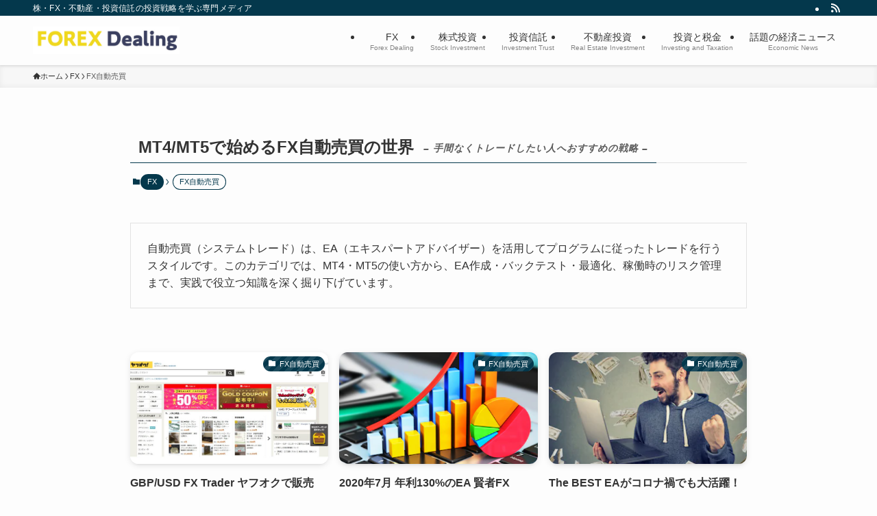

--- FILE ---
content_type: text/html; charset=UTF-8
request_url: https://forexdealing.jp/category/fx/fx-expert-advisor/
body_size: 24939
content:
<!DOCTYPE html>
<html lang="ja" data-loaded="false" data-scrolled="false" data-spmenu="closed">
<head>
<meta charset="utf-8">
<meta name="format-detection" content="telephone=no">
<meta http-equiv="X-UA-Compatible" content="IE=edge">
<meta name="viewport" content="width=device-width, viewport-fit=cover">
<title>FX自動売買で稼ぐ｜EA設計・選び方・運用法</title>
<meta name='robots' content='max-image-preview:large' />
	<style>img:is([sizes="auto" i], [sizes^="auto," i]) { contain-intrinsic-size: 3000px 1500px }</style>
	<link rel='dns-prefetch' href='//www.googletagmanager.com' />
<link rel="alternate" type="application/rss+xml" title="FOREX Dealing &raquo; フィード" href="https://forexdealing.jp/feed/" />
<link rel="alternate" type="application/rss+xml" title="FOREX Dealing &raquo; コメントフィード" href="https://forexdealing.jp/comments/feed/" />
<link rel="alternate" type="application/rss+xml" title="FOREX Dealing &raquo; FX自動売買 カテゴリーのフィード" href="https://forexdealing.jp/category/fx/fx-expert-advisor/feed/" />

<!-- SEO SIMPLE PACK 3.6.2 -->
<meta name="robots" content="index,follow">
<meta name="description" content="自動化で感情トレードを排除し、安定収益を目指す。MT4/MT5対応のEAやバックテスト手順も解説。">
<meta name="keywords" content="FX,株式投資,不動産投資,投資サイト,副業,投資ブログ,個人投資家">
<link rel="canonical" href="https://forexdealing.jp/category/fx/fx-expert-advisor/">
<meta property="og:locale" content="ja_JP">
<meta property="og:type" content="website">
<meta property="og:image" content="https://forexdealing.jp/wp-content/uploads/2025/07/fx-trading-global-currencie.png">
<meta property="og:title" content="FX自動売買で稼ぐ｜EA設計・選び方・運用法">
<meta property="og:description" content="自動化で感情トレードを排除し、安定収益を目指す。MT4/MT5対応のEAやバックテスト手順も解説。">
<meta property="og:url" content="https://forexdealing.jp/category/fx/fx-expert-advisor/">
<meta property="og:site_name" content="FOREX Dealing">
<meta name="twitter:card" content="summary_large_image">
<meta name="twitter:site" content="Mamiya24355511">
<!-- Google Analytics (gtag.js) -->
<script async src="https://www.googletagmanager.com/gtag/js?id=384258311"></script>
<script>
	window.dataLayer = window.dataLayer || [];
	function gtag(){dataLayer.push(arguments);}
	gtag("js", new Date());
	gtag("config", "384258311");
	gtag("config", "UA-273672730-1");
</script>
	<!-- / SEO SIMPLE PACK -->

<link rel='stylesheet' id='wp-block-library-css' href='https://forexdealing.jp/wp-includes/css/dist/block-library/style.min.css?ver=6.8.3' type='text/css' media='all' />
<link rel='stylesheet' id='swell-icons-css' href='https://forexdealing.jp/wp-content/themes/swell/build/css/swell-icons.css?ver=2.12.0' type='text/css' media='all' />
<link rel='stylesheet' id='main_style-css' href='https://forexdealing.jp/wp-content/themes/swell/build/css/main.css?ver=2.12.0' type='text/css' media='all' />
<link rel='stylesheet' id='swell_blocks-css' href='https://forexdealing.jp/wp-content/themes/swell/build/css/blocks.css?ver=2.12.0' type='text/css' media='all' />
<style id='swell_custom-inline-css' type='text/css'>
:root{--swl-fz--content:3.8vw;--swl-font_family:"游ゴシック体", "Yu Gothic", YuGothic, "Hiragino Kaku Gothic ProN", "Hiragino Sans", Meiryo, sans-serif;--swl-font_weight:500;--color_main:#04384c;--color_text:#333;--color_link:#1176d4;--color_htag:#04384c;--color_bg:#fdfdfd;--color_gradient1:#d8ffff;--color_gradient2:#87e7ff;--color_main_thin:rgba(5, 70, 95, 0.05 );--color_main_dark:rgba(3, 42, 57, 1 );--color_list_check:#04384c;--color_list_num:#04384c;--color_list_good:#86dd7b;--color_list_triangle:#f4e03a;--color_list_bad:#f36060;--color_faq_q:#d55656;--color_faq_a:#6599b7;--color_icon_good:#3cd250;--color_icon_good_bg:#ecffe9;--color_icon_bad:#4b73eb;--color_icon_bad_bg:#eafaff;--color_icon_info:#f578b4;--color_icon_info_bg:#fff0fa;--color_icon_announce:#ffa537;--color_icon_announce_bg:#fff5f0;--color_icon_pen:#7a7a7a;--color_icon_pen_bg:#f7f7f7;--color_icon_book:#787364;--color_icon_book_bg:#f8f6ef;--color_icon_point:#ffa639;--color_icon_check:#86d67c;--color_icon_batsu:#f36060;--color_icon_hatena:#5295cc;--color_icon_caution:#f7da38;--color_icon_memo:#84878a;--color_deep01:#e44141;--color_deep02:#3d79d5;--color_deep03:#63a84d;--color_deep04:#f09f4d;--color_pale01:#fff2f0;--color_pale02:#f3f8fd;--color_pale03:#f1f9ee;--color_pale04:#fdf9ee;--color_mark_blue:#b7e3ff;--color_mark_green:#bdf9c3;--color_mark_yellow:#fcf69f;--color_mark_orange:#ffddbc;--border01:solid 1px var(--color_main);--border02:double 4px var(--color_main);--border03:dashed 2px var(--color_border);--border04:solid 4px var(--color_gray);--card_posts_thumb_ratio:56.25%;--list_posts_thumb_ratio:61.805%;--big_posts_thumb_ratio:56.25%;--thumb_posts_thumb_ratio:61.805%;--blogcard_thumb_ratio:56.25%;--color_header_bg:#fdfdfd;--color_header_text:#333;--color_footer_bg:#00223f;--color_footer_text:#ffffff;--container_size:1200px;--article_size:900px;--logo_size_sp:53px;--logo_size_pc:40px;--logo_size_pcfix:32px;}.swl-cell-bg[data-icon="doubleCircle"]{--cell-icon-color:#ffc977}.swl-cell-bg[data-icon="circle"]{--cell-icon-color:#94e29c}.swl-cell-bg[data-icon="triangle"]{--cell-icon-color:#eeda2f}.swl-cell-bg[data-icon="close"]{--cell-icon-color:#ec9191}.swl-cell-bg[data-icon="hatena"]{--cell-icon-color:#93c9da}.swl-cell-bg[data-icon="check"]{--cell-icon-color:#94e29c}.swl-cell-bg[data-icon="line"]{--cell-icon-color:#9b9b9b}.cap_box[data-colset="col1"]{--capbox-color:#f59b5f;--capbox-color--bg:#fff8eb}.cap_box[data-colset="col2"]{--capbox-color:#5fb9f5;--capbox-color--bg:#edf5ff}.cap_box[data-colset="col3"]{--capbox-color:#2fcd90;--capbox-color--bg:#eafaf2}.red_{--the-btn-color:#0a0200;--the-btn-color2:#ffbc49;--the-solid-shadow: rgba(8, 2, 0, 1 )}.blue_{--the-btn-color:#ff3535;--the-btn-color2:#35eaff;--the-solid-shadow: rgba(191, 40, 40, 1 )}.green_{--the-btn-color:#5263f9;--the-btn-color2:#7bf7bd;--the-solid-shadow: rgba(62, 74, 187, 1 )}.is-style-btn_normal{--the-btn-radius:80px}.is-style-btn_solid{--the-btn-radius:80px}.is-style-btn_shiny{--the-btn-radius:80px}.is-style-btn_line{--the-btn-radius:80px}.post_content blockquote{padding:1.5em 2em 1.5em 3em}.post_content blockquote::before{content:"";display:block;width:5px;height:calc(100% - 3em);top:1.5em;left:1.5em;border-left:solid 1px rgba(180,180,180,.75);border-right:solid 1px rgba(180,180,180,.75);}.mark_blue{background:-webkit-linear-gradient(transparent 64%,var(--color_mark_blue) 0%);background:linear-gradient(transparent 64%,var(--color_mark_blue) 0%)}.mark_green{background:-webkit-linear-gradient(transparent 64%,var(--color_mark_green) 0%);background:linear-gradient(transparent 64%,var(--color_mark_green) 0%)}.mark_yellow{background:-webkit-linear-gradient(transparent 64%,var(--color_mark_yellow) 0%);background:linear-gradient(transparent 64%,var(--color_mark_yellow) 0%)}.mark_orange{background:-webkit-linear-gradient(transparent 64%,var(--color_mark_orange) 0%);background:linear-gradient(transparent 64%,var(--color_mark_orange) 0%)}[class*="is-style-icon_"]{color:#333;border-width:0}[class*="is-style-big_icon_"]{border-width:2px;border-style:solid}[data-col="gray"] .c-balloon__text{background:#f7f7f7;border-color:#ccc}[data-col="gray"] .c-balloon__before{border-right-color:#f7f7f7}[data-col="green"] .c-balloon__text{background:#d1f8c2;border-color:#9ddd93}[data-col="green"] .c-balloon__before{border-right-color:#d1f8c2}[data-col="blue"] .c-balloon__text{background:#e2f6ff;border-color:#93d2f0}[data-col="blue"] .c-balloon__before{border-right-color:#e2f6ff}[data-col="red"] .c-balloon__text{background:#ffebeb;border-color:#f48789}[data-col="red"] .c-balloon__before{border-right-color:#ffebeb}[data-col="yellow"] .c-balloon__text{background:#f9f7d2;border-color:#fbe593}[data-col="yellow"] .c-balloon__before{border-right-color:#f9f7d2}.-type-list2 .p-postList__body::after,.-type-big .p-postList__body::after{content: "READ MORE »";}.c-postThumb__cat{background-color:#04384c;color:#fff;background-image: repeating-linear-gradient(-45deg,rgba(255,255,255,.1),rgba(255,255,255,.1) 6px,transparent 6px,transparent 12px)}.post_content h2:where(:not([class^="swell-block-"]):not(.faq_q):not(.p-postList__title)){background:var(--color_htag);padding:.75em 1em;color:#fff}.post_content h2:where(:not([class^="swell-block-"]):not(.faq_q):not(.p-postList__title))::before{position:absolute;display:block;pointer-events:none;content:"";top:-4px;left:0;width:100%;height:calc(100% + 4px);box-sizing:content-box;border-top:solid 2px var(--color_htag);border-bottom:solid 2px var(--color_htag)}.post_content h3:where(:not([class^="swell-block-"]):not(.faq_q):not(.p-postList__title)){padding:0 .5em .5em}.post_content h3:where(:not([class^="swell-block-"]):not(.faq_q):not(.p-postList__title))::before{content:"";width:100%;height:2px;background: repeating-linear-gradient(90deg, var(--color_htag) 0%, var(--color_htag) 29.3%, rgba(150,150,150,.2) 29.3%, rgba(150,150,150,.2) 100%)}.post_content h4:where(:not([class^="swell-block-"]):not(.faq_q):not(.p-postList__title)){padding:0 0 0 16px;border-left:solid 2px var(--color_htag)}.l-footer__widgetArea{background:#e0e0e0}.l-footer__widgetArea{color:#5b5b5b}.l-header{box-shadow: 0 1px 4px rgba(0,0,0,.12)}.l-header__bar{color:#fff;background:var(--color_main)}.l-header__menuBtn{order:1}.l-header__customBtn{order:3}.c-gnav a::after{background:var(--color_main);width:100%;height:2px;transform:scaleX(0)}.p-spHeadMenu .menu-item.-current{border-bottom-color:var(--color_main)}.c-gnav > li:hover > a::after,.c-gnav > .-current > a::after{transform: scaleX(1)}.c-gnav .sub-menu{color:#333;background:#fff}.l-fixHeader::before{opacity:1}#pagetop{border-radius:50%}#fix_bottom_menu{color:#333}#fix_bottom_menu::before{background:#fff;opacity:0.9}.c-widget__title.-spmenu{padding:.5em .75em;border-radius:var(--swl-radius--2, 0px);background:var(--color_main);color:#fff;}.c-widget__title.-footer{padding:.5em}.c-widget__title.-footer::before{content:"";bottom:0;left:0;width:40%;z-index:1;background:var(--color_main)}.c-widget__title.-footer::after{content:"";bottom:0;left:0;width:100%;background:var(--color_border)}.c-secTitle{border-left:solid 2px var(--color_main);padding:0em .75em}.p-spMenu{color:#333}.p-spMenu__inner::before{background:#fdfdfd;opacity:1}.p-spMenu__overlay{background:#000;opacity:0.6}[class*="page-numbers"]{color:#fff;background-color:#dedede}a{text-decoration: none}.l-topTitleArea.c-filterLayer::before{background-color:#000;opacity:0.2;content:""}@media screen and (min-width: 960px){:root{}}@media screen and (max-width: 959px){:root{}.l-header__logo{order:2;text-align:center}}@media screen and (min-width: 600px){:root{--swl-fz--content:15px;}}@media screen and (max-width: 599px){:root{}}@media (min-width: 1108px) {.alignwide{left:-100px;width:calc(100% + 200px);}}@media (max-width: 1108px) {.-sidebar-off .swell-block-fullWide__inner.l-container .alignwide{left:0px;width:100%;}}.l-fixHeader .l-fixHeader__gnav{order:0}[data-scrolled=true] .l-fixHeader[data-ready]{opacity:1;-webkit-transform:translateY(0)!important;transform:translateY(0)!important;visibility:visible}.-body-solid .l-fixHeader{box-shadow:0 2px 4px var(--swl-color_shadow)}.l-fixHeader__inner{align-items:stretch;color:var(--color_header_text);display:flex;padding-bottom:0;padding-top:0;position:relative;z-index:1}.l-fixHeader__logo{align-items:center;display:flex;line-height:1;margin-right:24px;order:0;padding:16px 0}[data-scrolled=true] #fix_bottom_menu{bottom:0}#fix_bottom_menu{box-shadow:0 0 4px rgba(0,0,0,.1);transition:bottom .4s;width:100%;z-index:100}#fix_bottom_menu:before{display:block;z-index:0}#fix_bottom_menu .menu_list{align-items:center;display:flex;height:50px;justify-content:space-between;padding:2px 0 0;position:relative;z-index:1}#fix_bottom_menu .menu_btn .open_btn{opacity:1;-webkit-transform:scale(1.1);transform:scale(1.1)}#fix_bottom_menu .menu-item{flex:1 1 100%;margin:0;padding:0;text-align:center}#fix_bottom_menu .menu-item a{color:inherit;display:block;line-height:1;text-decoration:none}#fix_bottom_menu .menu-item i{color:inherit;display:block;font-size:20px;height:20px;line-height:20px;text-align:center}#fix_bottom_menu .menu-item i:before{color:inherit;display:inline-block}#fix_bottom_menu span{color:inherit;display:block;font-size:10px;line-height:1;margin-top:4px;width:100%}@media not all and (min-width:960px){#fix_bottom_menu{display:block;padding-bottom:calc(env(safe-area-inset-bottom)*.5)}}.is-style-btn_normal a,.is-style-btn_shiny a{box-shadow:var(--swl-btn_shadow)}.c-shareBtns__btn,.is-style-balloon>.c-tabList .c-tabList__button,.p-snsCta,[class*=page-numbers]{box-shadow:var(--swl-box_shadow)}.p-articleThumb__img,.p-articleThumb__youtube{box-shadow:var(--swl-img_shadow)}.p-pickupBanners__item .c-bannerLink,.p-postList__thumb{box-shadow:0 2px 8px rgba(0,0,0,.1),0 4px 4px -4px rgba(0,0,0,.1)}.p-postList.-w-ranking li:before{background-image:repeating-linear-gradient(-45deg,hsla(0,0%,100%,.1),hsla(0,0%,100%,.1) 6px,transparent 0,transparent 12px);box-shadow:1px 1px 4px rgba(0,0,0,.2)}:root{--swl-radius--2:2px;--swl-radius--4:4px;--swl-radius--8:8px}.c-categoryList__link,.c-tagList__link,.tag-cloud-link{border-radius:16px;padding:6px 10px}.-related .p-postList__thumb,.is-style-bg_gray,.is-style-bg_main,.is-style-bg_main_thin,.is-style-bg_stripe,.is-style-border_dg,.is-style-border_dm,.is-style-border_sg,.is-style-border_sm,.is-style-dent_box,.is-style-note_box,.is-style-stitch,[class*=is-style-big_icon_],input[type=number],input[type=text],textarea{border-radius:4px}.-ps-style-img .p-postList__link,.-type-thumb .p-postList__link,.p-postList__thumb{border-radius:12px;overflow:hidden;z-index:0}.c-widget .-type-list.-w-ranking .p-postList__item:before{border-radius:16px;left:2px;top:2px}.c-widget .-type-card.-w-ranking .p-postList__item:before{border-radius:0 0 4px 4px}.c-postThumb__cat{border-radius:16px;margin:.5em;padding:0 8px}.cap_box_ttl{border-radius:2px 2px 0 0}.cap_box_content{border-radius:0 0 2px 2px}.cap_box.is-style-small_ttl .cap_box_content{border-radius:0 2px 2px 2px}.cap_box.is-style-inner .cap_box_content,.cap_box.is-style-onborder_ttl .cap_box_content,.cap_box.is-style-onborder_ttl2 .cap_box_content,.cap_box.is-style-onborder_ttl2 .cap_box_ttl,.cap_box.is-style-shadow{border-radius:2px}.is-style-more_btn a,.p-postList__body:after,.submit{border-radius:40px}@media (min-width:960px){#sidebar .-type-list .p-postList__thumb{border-radius:8px}}@media not all and (min-width:960px){.-ps-style-img .p-postList__link,.-type-thumb .p-postList__link,.p-postList__thumb{border-radius:8px}}.l-header__bar{position:relative;width:100%}.l-header__bar .c-catchphrase{color:inherit;font-size:12px;letter-spacing:var(--swl-letter_spacing,.2px);line-height:14px;margin-right:auto;overflow:hidden;padding:4px 0;white-space:nowrap;width:50%}.l-header__bar .c-iconList .c-iconList__link{margin:0;padding:4px 6px}.l-header__barInner{align-items:center;display:flex;justify-content:flex-end}@media (min-width:960px){.-series .l-header__inner{align-items:stretch;display:flex}.-series .l-header__logo{align-items:center;display:flex;flex-wrap:wrap;margin-right:24px;padding:16px 0}.-series .l-header__logo .c-catchphrase{font-size:13px;padding:4px 0}.-series .c-headLogo{margin-right:16px}.-series-right .l-header__inner{justify-content:space-between}.-series-right .c-gnavWrap{margin-left:auto}.-series-right .w-header{margin-left:12px}.-series-left .w-header{margin-left:auto}}@media (min-width:960px) and (min-width:600px){.-series .c-headLogo{max-width:400px}}.c-gnav .sub-menu a:before,.c-listMenu a:before{-webkit-font-smoothing:antialiased;-moz-osx-font-smoothing:grayscale;font-family:icomoon!important;font-style:normal;font-variant:normal;font-weight:400;line-height:1;text-transform:none}.c-submenuToggleBtn{display:none}.c-listMenu a{padding:.75em 1em .75em 1.5em;transition:padding .25s}.c-listMenu a:hover{padding-left:1.75em;padding-right:.75em}.c-gnav .sub-menu a:before,.c-listMenu a:before{color:inherit;content:"\e921";display:inline-block;left:2px;position:absolute;top:50%;-webkit-transform:translateY(-50%);transform:translateY(-50%);vertical-align:middle}.widget_categories>ul>.cat-item>a,.wp-block-categories-list>li>a{padding-left:1.75em}.c-listMenu .children,.c-listMenu .sub-menu{margin:0}.c-listMenu .children a,.c-listMenu .sub-menu a{font-size:.9em;padding-left:2.5em}.c-listMenu .children a:before,.c-listMenu .sub-menu a:before{left:1em}.c-listMenu .children a:hover,.c-listMenu .sub-menu a:hover{padding-left:2.75em}.c-listMenu .children ul a,.c-listMenu .sub-menu ul a{padding-left:3.25em}.c-listMenu .children ul a:before,.c-listMenu .sub-menu ul a:before{left:1.75em}.c-listMenu .children ul a:hover,.c-listMenu .sub-menu ul a:hover{padding-left:3.5em}.c-gnav li:hover>.sub-menu{opacity:1;visibility:visible}.c-gnav .sub-menu:before{background:inherit;content:"";height:100%;left:0;position:absolute;top:0;width:100%;z-index:0}.c-gnav .sub-menu .sub-menu{left:100%;top:0;z-index:-1}.c-gnav .sub-menu a{padding-left:2em}.c-gnav .sub-menu a:before{left:.5em}.c-gnav .sub-menu a:hover .ttl{left:4px}:root{--color_content_bg:var(--color_bg);}.c-widget__title.-side{padding:.5em}.c-widget__title.-side::before{content:"";bottom:0;left:0;width:40%;z-index:1;background:var(--color_main)}.c-widget__title.-side::after{content:"";bottom:0;left:0;width:100%;background:var(--color_border)}@media screen and (min-width: 960px){:root{}}@media screen and (max-width: 959px){:root{}}@media screen and (min-width: 600px){:root{}}@media screen and (max-width: 599px){:root{}}.swell-block-fullWide__inner.l-container{--swl-fw_inner_pad:var(--swl-pad_container,0px)}@media (min-width:960px){.-sidebar-on .l-content .alignfull,.-sidebar-on .l-content .alignwide{left:-16px;width:calc(100% + 32px)}.swell-block-fullWide__inner.l-article{--swl-fw_inner_pad:var(--swl-pad_post_content,0px)}.-sidebar-on .swell-block-fullWide__inner .alignwide{left:0;width:100%}.-sidebar-on .swell-block-fullWide__inner .alignfull{left:calc(0px - var(--swl-fw_inner_pad, 0))!important;margin-left:0!important;margin-right:0!important;width:calc(100% + var(--swl-fw_inner_pad, 0)*2)!important}}.-index-off .p-toc,.swell-toc-placeholder:empty{display:none}.p-toc.-modal{height:100%;margin:0;overflow-y:auto;padding:0}#main_content .p-toc{border-radius:var(--swl-radius--2,0);margin:4em auto;max-width:800px}#sidebar .p-toc{margin-top:-.5em}.p-toc .__pn:before{content:none!important;counter-increment:none}.p-toc .__prev{margin:0 0 1em}.p-toc .__next{margin:1em 0 0}.p-toc.is-omitted:not([data-omit=ct]) [data-level="2"] .p-toc__childList{height:0;margin-bottom:-.5em;visibility:hidden}.p-toc.is-omitted:not([data-omit=nest]){position:relative}.p-toc.is-omitted:not([data-omit=nest]):before{background:linear-gradient(hsla(0,0%,100%,0),var(--color_bg));bottom:5em;content:"";height:4em;left:0;opacity:.75;pointer-events:none;position:absolute;width:100%;z-index:1}.p-toc.is-omitted:not([data-omit=nest]):after{background:var(--color_bg);bottom:0;content:"";height:5em;left:0;opacity:.75;position:absolute;width:100%;z-index:1}.p-toc.is-omitted:not([data-omit=nest]) .__next,.p-toc.is-omitted:not([data-omit=nest]) [data-omit="1"]{display:none}.p-toc .p-toc__expandBtn{background-color:#f7f7f7;border:rgba(0,0,0,.2);border-radius:5em;box-shadow:0 0 0 1px #bbb;color:#333;display:block;font-size:14px;line-height:1.5;margin:.75em auto 0;min-width:6em;padding:.5em 1em;position:relative;transition:box-shadow .25s;z-index:2}.p-toc[data-omit=nest] .p-toc__expandBtn{display:inline-block;font-size:13px;margin:0 0 0 1.25em;padding:.5em .75em}.p-toc:not([data-omit=nest]) .p-toc__expandBtn:after,.p-toc:not([data-omit=nest]) .p-toc__expandBtn:before{border-top-color:inherit;border-top-style:dotted;border-top-width:3px;content:"";display:block;height:1px;position:absolute;top:calc(50% - 1px);transition:border-color .25s;width:100%;width:22px}.p-toc:not([data-omit=nest]) .p-toc__expandBtn:before{right:calc(100% + 1em)}.p-toc:not([data-omit=nest]) .p-toc__expandBtn:after{left:calc(100% + 1em)}.p-toc.is-expanded .p-toc__expandBtn{border-color:transparent}.p-toc__ttl{display:block;font-size:1.2em;line-height:1;position:relative;text-align:center}.p-toc__ttl:before{content:"\e918";display:inline-block;font-family:icomoon;margin-right:.5em;padding-bottom:2px;vertical-align:middle}#index_modal .p-toc__ttl{margin-bottom:.5em}.p-toc__list li{line-height:1.6}.p-toc__list>li+li{margin-top:.5em}.p-toc__list .p-toc__childList{padding-left:.5em}.p-toc__list [data-level="3"]{font-size:.9em}.p-toc__list .mininote{display:none}.post_content .p-toc__list{padding-left:0}#sidebar .p-toc__list{margin-bottom:0}#sidebar .p-toc__list .p-toc__childList{padding-left:0}.p-toc__link{color:inherit;font-size:inherit;text-decoration:none}.p-toc__link:hover{opacity:.8}.p-toc.-double{background:var(--color_gray);background:linear-gradient(-45deg,transparent 25%,var(--color_gray) 25%,var(--color_gray) 50%,transparent 50%,transparent 75%,var(--color_gray) 75%,var(--color_gray));background-clip:padding-box;background-size:4px 4px;border-bottom:4px double var(--color_border);border-top:4px double var(--color_border);padding:1.5em 1em 1em}.p-toc.-double .p-toc__ttl{margin-bottom:.75em}@media (min-width:960px){#main_content .p-toc{width:92%}}@media (hover:hover){.p-toc .p-toc__expandBtn:hover{border-color:transparent;box-shadow:0 0 0 2px currentcolor}}@media (min-width:600px){.p-toc.-double{padding:2em}}
</style>
<link rel='stylesheet' id='swell-parts/footer-css' href='https://forexdealing.jp/wp-content/themes/swell/build/css/modules/parts/footer.css?ver=2.12.0' type='text/css' media='all' />
<link rel='stylesheet' id='swell-page/term-css' href='https://forexdealing.jp/wp-content/themes/swell/build/css/modules/page/term.css?ver=2.12.0' type='text/css' media='all' />
<style id='classic-theme-styles-inline-css' type='text/css'>
/*! This file is auto-generated */
.wp-block-button__link{color:#fff;background-color:#32373c;border-radius:9999px;box-shadow:none;text-decoration:none;padding:calc(.667em + 2px) calc(1.333em + 2px);font-size:1.125em}.wp-block-file__button{background:#32373c;color:#fff;text-decoration:none}
</style>
<style id='global-styles-inline-css' type='text/css'>
:root{--wp--preset--aspect-ratio--square: 1;--wp--preset--aspect-ratio--4-3: 4/3;--wp--preset--aspect-ratio--3-4: 3/4;--wp--preset--aspect-ratio--3-2: 3/2;--wp--preset--aspect-ratio--2-3: 2/3;--wp--preset--aspect-ratio--16-9: 16/9;--wp--preset--aspect-ratio--9-16: 9/16;--wp--preset--color--black: #000;--wp--preset--color--cyan-bluish-gray: #abb8c3;--wp--preset--color--white: #fff;--wp--preset--color--pale-pink: #f78da7;--wp--preset--color--vivid-red: #cf2e2e;--wp--preset--color--luminous-vivid-orange: #ff6900;--wp--preset--color--luminous-vivid-amber: #fcb900;--wp--preset--color--light-green-cyan: #7bdcb5;--wp--preset--color--vivid-green-cyan: #00d084;--wp--preset--color--pale-cyan-blue: #8ed1fc;--wp--preset--color--vivid-cyan-blue: #0693e3;--wp--preset--color--vivid-purple: #9b51e0;--wp--preset--color--swl-main: var(--color_main);--wp--preset--color--swl-main-thin: var(--color_main_thin);--wp--preset--color--swl-gray: var(--color_gray);--wp--preset--color--swl-deep-01: var(--color_deep01);--wp--preset--color--swl-deep-02: var(--color_deep02);--wp--preset--color--swl-deep-03: var(--color_deep03);--wp--preset--color--swl-deep-04: var(--color_deep04);--wp--preset--color--swl-pale-01: var(--color_pale01);--wp--preset--color--swl-pale-02: var(--color_pale02);--wp--preset--color--swl-pale-03: var(--color_pale03);--wp--preset--color--swl-pale-04: var(--color_pale04);--wp--preset--gradient--vivid-cyan-blue-to-vivid-purple: linear-gradient(135deg,rgba(6,147,227,1) 0%,rgb(155,81,224) 100%);--wp--preset--gradient--light-green-cyan-to-vivid-green-cyan: linear-gradient(135deg,rgb(122,220,180) 0%,rgb(0,208,130) 100%);--wp--preset--gradient--luminous-vivid-amber-to-luminous-vivid-orange: linear-gradient(135deg,rgba(252,185,0,1) 0%,rgba(255,105,0,1) 100%);--wp--preset--gradient--luminous-vivid-orange-to-vivid-red: linear-gradient(135deg,rgba(255,105,0,1) 0%,rgb(207,46,46) 100%);--wp--preset--gradient--very-light-gray-to-cyan-bluish-gray: linear-gradient(135deg,rgb(238,238,238) 0%,rgb(169,184,195) 100%);--wp--preset--gradient--cool-to-warm-spectrum: linear-gradient(135deg,rgb(74,234,220) 0%,rgb(151,120,209) 20%,rgb(207,42,186) 40%,rgb(238,44,130) 60%,rgb(251,105,98) 80%,rgb(254,248,76) 100%);--wp--preset--gradient--blush-light-purple: linear-gradient(135deg,rgb(255,206,236) 0%,rgb(152,150,240) 100%);--wp--preset--gradient--blush-bordeaux: linear-gradient(135deg,rgb(254,205,165) 0%,rgb(254,45,45) 50%,rgb(107,0,62) 100%);--wp--preset--gradient--luminous-dusk: linear-gradient(135deg,rgb(255,203,112) 0%,rgb(199,81,192) 50%,rgb(65,88,208) 100%);--wp--preset--gradient--pale-ocean: linear-gradient(135deg,rgb(255,245,203) 0%,rgb(182,227,212) 50%,rgb(51,167,181) 100%);--wp--preset--gradient--electric-grass: linear-gradient(135deg,rgb(202,248,128) 0%,rgb(113,206,126) 100%);--wp--preset--gradient--midnight: linear-gradient(135deg,rgb(2,3,129) 0%,rgb(40,116,252) 100%);--wp--preset--font-size--small: 0.9em;--wp--preset--font-size--medium: 1.1em;--wp--preset--font-size--large: 1.25em;--wp--preset--font-size--x-large: 42px;--wp--preset--font-size--xs: 0.75em;--wp--preset--font-size--huge: 1.6em;--wp--preset--spacing--20: 0.44rem;--wp--preset--spacing--30: 0.67rem;--wp--preset--spacing--40: 1rem;--wp--preset--spacing--50: 1.5rem;--wp--preset--spacing--60: 2.25rem;--wp--preset--spacing--70: 3.38rem;--wp--preset--spacing--80: 5.06rem;--wp--preset--shadow--natural: 6px 6px 9px rgba(0, 0, 0, 0.2);--wp--preset--shadow--deep: 12px 12px 50px rgba(0, 0, 0, 0.4);--wp--preset--shadow--sharp: 6px 6px 0px rgba(0, 0, 0, 0.2);--wp--preset--shadow--outlined: 6px 6px 0px -3px rgba(255, 255, 255, 1), 6px 6px rgba(0, 0, 0, 1);--wp--preset--shadow--crisp: 6px 6px 0px rgba(0, 0, 0, 1);}:where(.is-layout-flex){gap: 0.5em;}:where(.is-layout-grid){gap: 0.5em;}body .is-layout-flex{display: flex;}.is-layout-flex{flex-wrap: wrap;align-items: center;}.is-layout-flex > :is(*, div){margin: 0;}body .is-layout-grid{display: grid;}.is-layout-grid > :is(*, div){margin: 0;}:where(.wp-block-columns.is-layout-flex){gap: 2em;}:where(.wp-block-columns.is-layout-grid){gap: 2em;}:where(.wp-block-post-template.is-layout-flex){gap: 1.25em;}:where(.wp-block-post-template.is-layout-grid){gap: 1.25em;}.has-black-color{color: var(--wp--preset--color--black) !important;}.has-cyan-bluish-gray-color{color: var(--wp--preset--color--cyan-bluish-gray) !important;}.has-white-color{color: var(--wp--preset--color--white) !important;}.has-pale-pink-color{color: var(--wp--preset--color--pale-pink) !important;}.has-vivid-red-color{color: var(--wp--preset--color--vivid-red) !important;}.has-luminous-vivid-orange-color{color: var(--wp--preset--color--luminous-vivid-orange) !important;}.has-luminous-vivid-amber-color{color: var(--wp--preset--color--luminous-vivid-amber) !important;}.has-light-green-cyan-color{color: var(--wp--preset--color--light-green-cyan) !important;}.has-vivid-green-cyan-color{color: var(--wp--preset--color--vivid-green-cyan) !important;}.has-pale-cyan-blue-color{color: var(--wp--preset--color--pale-cyan-blue) !important;}.has-vivid-cyan-blue-color{color: var(--wp--preset--color--vivid-cyan-blue) !important;}.has-vivid-purple-color{color: var(--wp--preset--color--vivid-purple) !important;}.has-black-background-color{background-color: var(--wp--preset--color--black) !important;}.has-cyan-bluish-gray-background-color{background-color: var(--wp--preset--color--cyan-bluish-gray) !important;}.has-white-background-color{background-color: var(--wp--preset--color--white) !important;}.has-pale-pink-background-color{background-color: var(--wp--preset--color--pale-pink) !important;}.has-vivid-red-background-color{background-color: var(--wp--preset--color--vivid-red) !important;}.has-luminous-vivid-orange-background-color{background-color: var(--wp--preset--color--luminous-vivid-orange) !important;}.has-luminous-vivid-amber-background-color{background-color: var(--wp--preset--color--luminous-vivid-amber) !important;}.has-light-green-cyan-background-color{background-color: var(--wp--preset--color--light-green-cyan) !important;}.has-vivid-green-cyan-background-color{background-color: var(--wp--preset--color--vivid-green-cyan) !important;}.has-pale-cyan-blue-background-color{background-color: var(--wp--preset--color--pale-cyan-blue) !important;}.has-vivid-cyan-blue-background-color{background-color: var(--wp--preset--color--vivid-cyan-blue) !important;}.has-vivid-purple-background-color{background-color: var(--wp--preset--color--vivid-purple) !important;}.has-black-border-color{border-color: var(--wp--preset--color--black) !important;}.has-cyan-bluish-gray-border-color{border-color: var(--wp--preset--color--cyan-bluish-gray) !important;}.has-white-border-color{border-color: var(--wp--preset--color--white) !important;}.has-pale-pink-border-color{border-color: var(--wp--preset--color--pale-pink) !important;}.has-vivid-red-border-color{border-color: var(--wp--preset--color--vivid-red) !important;}.has-luminous-vivid-orange-border-color{border-color: var(--wp--preset--color--luminous-vivid-orange) !important;}.has-luminous-vivid-amber-border-color{border-color: var(--wp--preset--color--luminous-vivid-amber) !important;}.has-light-green-cyan-border-color{border-color: var(--wp--preset--color--light-green-cyan) !important;}.has-vivid-green-cyan-border-color{border-color: var(--wp--preset--color--vivid-green-cyan) !important;}.has-pale-cyan-blue-border-color{border-color: var(--wp--preset--color--pale-cyan-blue) !important;}.has-vivid-cyan-blue-border-color{border-color: var(--wp--preset--color--vivid-cyan-blue) !important;}.has-vivid-purple-border-color{border-color: var(--wp--preset--color--vivid-purple) !important;}.has-vivid-cyan-blue-to-vivid-purple-gradient-background{background: var(--wp--preset--gradient--vivid-cyan-blue-to-vivid-purple) !important;}.has-light-green-cyan-to-vivid-green-cyan-gradient-background{background: var(--wp--preset--gradient--light-green-cyan-to-vivid-green-cyan) !important;}.has-luminous-vivid-amber-to-luminous-vivid-orange-gradient-background{background: var(--wp--preset--gradient--luminous-vivid-amber-to-luminous-vivid-orange) !important;}.has-luminous-vivid-orange-to-vivid-red-gradient-background{background: var(--wp--preset--gradient--luminous-vivid-orange-to-vivid-red) !important;}.has-very-light-gray-to-cyan-bluish-gray-gradient-background{background: var(--wp--preset--gradient--very-light-gray-to-cyan-bluish-gray) !important;}.has-cool-to-warm-spectrum-gradient-background{background: var(--wp--preset--gradient--cool-to-warm-spectrum) !important;}.has-blush-light-purple-gradient-background{background: var(--wp--preset--gradient--blush-light-purple) !important;}.has-blush-bordeaux-gradient-background{background: var(--wp--preset--gradient--blush-bordeaux) !important;}.has-luminous-dusk-gradient-background{background: var(--wp--preset--gradient--luminous-dusk) !important;}.has-pale-ocean-gradient-background{background: var(--wp--preset--gradient--pale-ocean) !important;}.has-electric-grass-gradient-background{background: var(--wp--preset--gradient--electric-grass) !important;}.has-midnight-gradient-background{background: var(--wp--preset--gradient--midnight) !important;}.has-small-font-size{font-size: var(--wp--preset--font-size--small) !important;}.has-medium-font-size{font-size: var(--wp--preset--font-size--medium) !important;}.has-large-font-size{font-size: var(--wp--preset--font-size--large) !important;}.has-x-large-font-size{font-size: var(--wp--preset--font-size--x-large) !important;}
:where(.wp-block-post-template.is-layout-flex){gap: 1.25em;}:where(.wp-block-post-template.is-layout-grid){gap: 1.25em;}
:where(.wp-block-columns.is-layout-flex){gap: 2em;}:where(.wp-block-columns.is-layout-grid){gap: 2em;}
:root :where(.wp-block-pullquote){font-size: 1.5em;line-height: 1.6;}
</style>
<link rel='stylesheet' id='child_style-css' href='https://forexdealing.jp/wp-content/themes/swell_child/style.css?ver=2023051713922' type='text/css' media='all' />

<!-- Site Kit によって追加された Google タグ（gtag.js）スニペット -->
<!-- Google アナリティクス スニペット (Site Kit が追加) -->
<script type="text/javascript" src="https://www.googletagmanager.com/gtag/js?id=GT-NGWXJ4X" id="google_gtagjs-js" async></script>
<script type="text/javascript" id="google_gtagjs-js-after">
/* <![CDATA[ */
window.dataLayer = window.dataLayer || [];function gtag(){dataLayer.push(arguments);}
gtag("set","linker",{"domains":["forexdealing.jp"]});
gtag("js", new Date());
gtag("set", "developer_id.dZTNiMT", true);
gtag("config", "GT-NGWXJ4X");
/* ]]> */
</script>

<noscript><link href="https://forexdealing.jp/wp-content/themes/swell/build/css/noscript.css" rel="stylesheet"></noscript>
<link rel="https://api.w.org/" href="https://forexdealing.jp/wp-json/" /><link rel="alternate" title="JSON" type="application/json" href="https://forexdealing.jp/wp-json/wp/v2/categories/85" /><meta name="generator" content="Site Kit by Google 1.171.0" /><link rel="icon" href="https://forexdealing.jp/wp-content/uploads/2023/06/money-usd-150x150.jpg" sizes="32x32" />
<link rel="icon" href="https://forexdealing.jp/wp-content/uploads/2023/06/money-usd-300x300.jpg" sizes="192x192" />
<link rel="apple-touch-icon" href="https://forexdealing.jp/wp-content/uploads/2023/06/money-usd-300x300.jpg" />
<meta name="msapplication-TileImage" content="https://forexdealing.jp/wp-content/uploads/2023/06/money-usd-300x300.jpg" />

<link rel="stylesheet" href="https://forexdealing.jp/wp-content/themes/swell/build/css/print.css" media="print" >
</head>
<body>
<div id="body_wrap" class="archive category category-fx-expert-advisor category-85 wp-theme-swell wp-child-theme-swell_child -body-solid -index-off -sidebar-off -frame-off id_85" >
<div id="sp_menu" class="p-spMenu -left">
	<div class="p-spMenu__inner">
		<div class="p-spMenu__closeBtn">
			<button class="c-iconBtn -menuBtn c-plainBtn" data-onclick="toggleMenu" aria-label="メニューを閉じる">
				<i class="c-iconBtn__icon icon-close-thin"></i>
			</button>
		</div>
		<div class="p-spMenu__body">
			<div class="c-widget__title -spmenu">
				MENU			</div>
			<div class="p-spMenu__nav">
				<ul class="c-spnav c-listMenu"><li class="menu-item menu-item-type-taxonomy menu-item-object-category current-category-ancestor current-menu-ancestor current-menu-parent current-category-parent menu-item-has-children menu-item-8716"><a href="https://forexdealing.jp/category/fx/">FX</a>
<ul class="sub-menu">
	<li class="menu-item menu-item-type-taxonomy menu-item-object-category menu-item-9053"><a href="https://forexdealing.jp/category/fx/fx-outlook/">FX相場予想<span class="c-smallNavTitle desc">主要通貨の今後の動きを予測し、テクニカルとファンダメンタルの両面から相場を解説。ドル円やユーロドルなど注目通貨の方向性や、市場に影響を与える経済イベントとの関係性を、相場の転換点にあわせて不定期で掲載。</span></a></li>
	<li class="menu-item menu-item-type-taxonomy menu-item-object-category menu-item-8720"><a href="https://forexdealing.jp/category/fx/indicator-analysis/">テクニカル分析</a></li>
	<li class="menu-item menu-item-type-taxonomy menu-item-object-category menu-item-8721"><a href="https://forexdealing.jp/category/fx/forex-broker/">FXブローカー</a></li>
	<li class="menu-item menu-item-type-taxonomy menu-item-object-category menu-item-8725"><a href="https://forexdealing.jp/category/fx/method-and-knowledge-of-forex-trading/">FXの知識と手法</a></li>
	<li class="menu-item menu-item-type-taxonomy menu-item-object-category current-menu-item menu-item-8726"><a href="https://forexdealing.jp/category/fx/fx-expert-advisor/" aria-current="page">FX自動売買</a></li>
	<li class="menu-item menu-item-type-taxonomy menu-item-object-category menu-item-9341"><a href="https://forexdealing.jp/category/fx/fx-real/">トレーダーの実話<span class="c-smallNavTitle desc">成功も失敗も、華やかさの裏にある現実も。実在するトレーダーの体験を通して、勝ち方ではなく“どう向き合うか”を描くリアルな記録。再起、葛藤、挫折の先にあるものを、ストーリーとして届けます。</span></a></li>
</ul>
</li>
<li class="menu-item menu-item-type-taxonomy menu-item-object-category menu-item-has-children menu-item-8717"><a href="https://forexdealing.jp/category/stock-investment/">株式投資</a>
<ul class="sub-menu">
	<li class="menu-item menu-item-type-taxonomy menu-item-object-category menu-item-9879"><a href="https://forexdealing.jp/category/stock-investment/short-term-trade-strategy/">短期投資の銘柄戦略<span class="c-smallNavTitle desc">短期で値動きを取りにいくための銘柄分析やトレード戦略を解説します。機関投資家の売買の癖、需給の偏り、チャートパターン、材料への反応など、短期特有の動きを整理しながら、狙うべき局面と避ける局面を専業トレーダーの経験から分かりやすく。時間軸の短い投資ほど情報の質が勝敗を左右するため、実践的な視点を中心に構成しています。</span></a></li>
	<li class="menu-item menu-item-type-taxonomy menu-item-object-category menu-item-10014"><a href="https://forexdealing.jp/category/stock-investment/why-stocks-move/">「この銘柄」が動くワケ<span class="c-smallNavTitle desc">株価は決算だけで動いていません。 ROE、評価レンジ、資金の流れ、需給構造。市場がその銘柄をどう見ているかによって、上がる、下がる、動かない理由は変わります。株価が動く「ワケ」が、ここから見えてきます。</span></a></li>
	<li class="menu-item menu-item-type-taxonomy menu-item-object-category menu-item-8724"><a href="https://forexdealing.jp/category/stock-investment/mid-long-term-stock-discovery/">中長期投資の銘柄発掘</a></li>
	<li class="menu-item menu-item-type-taxonomy menu-item-object-category menu-item-8723"><a href="https://forexdealing.jp/category/stock-investment/market-hot-stocks/">テーマ株・話題株の分析</a></li>
	<li class="menu-item menu-item-type-taxonomy menu-item-object-category menu-item-8722"><a href="https://forexdealing.jp/category/stock-investment/investment-skills/">株式投資の知識と手法</a></li>
</ul>
</li>
<li class="menu-item menu-item-type-taxonomy menu-item-object-category menu-item-9054"><a href="https://forexdealing.jp/category/investment-trust/">投資信託</a></li>
<li class="menu-item menu-item-type-taxonomy menu-item-object-category menu-item-8718"><a href="https://forexdealing.jp/category/real-estate-investment/">不動産投資</a></li>
<li class="menu-item menu-item-type-taxonomy menu-item-object-category menu-item-9079"><a href="https://forexdealing.jp/category/investing-tax/">投資と税金</a></li>
<li class="menu-item menu-item-type-taxonomy menu-item-object-category menu-item-8719"><a href="https://forexdealing.jp/category/economic-top-news-headlines/">話題の経済ニュース</a></li>
</ul>			</div>
			<div id="sp_menu_bottom" class="p-spMenu__bottom w-spMenuBottom"></div>		</div>
	</div>
	<div class="p-spMenu__overlay c-overlay" data-onclick="toggleMenu"></div>
</div>
<header id="header" class="l-header -series -series-right" data-spfix="1">
	<div class="l-header__bar pc_">
	<div class="l-header__barInner l-container">
		<div class="c-catchphrase">株・FX・不動産・投資信託の投資戦略を学ぶ専門メディア</div><ul class="c-iconList">
						<li class="c-iconList__item -rss">
						<a href="https://forexdealing.jp/feed/" target="_blank" rel="noopener" class="c-iconList__link u-fz-14 hov-flash" aria-label="rss">
							<i class="c-iconList__icon icon-rss" role="presentation"></i>
						</a>
					</li>
				</ul>
	</div>
</div>
	<div class="l-header__inner l-container">
		<div class="l-header__logo">
			<div class="c-headLogo -img"><a href="https://forexdealing.jp/" title="FOREX Dealing" class="c-headLogo__link" rel="home"><img width="1500" height="280"  src="https://forexdealing.jp/wp-content/uploads/2020/03/fa37601ee73839d434f78d47fcefb8a2.jpg" alt="FOREX Dealing" class="c-headLogo__img" srcset="https://forexdealing.jp/wp-content/uploads/2020/03/fa37601ee73839d434f78d47fcefb8a2.jpg 1500w, https://forexdealing.jp/wp-content/uploads/2020/03/fa37601ee73839d434f78d47fcefb8a2-300x56.jpg 300w, https://forexdealing.jp/wp-content/uploads/2020/03/fa37601ee73839d434f78d47fcefb8a2-768x143.jpg 768w, https://forexdealing.jp/wp-content/uploads/2020/03/fa37601ee73839d434f78d47fcefb8a2-1024x191.jpg 1024w, https://forexdealing.jp/wp-content/uploads/2020/03/fa37601ee73839d434f78d47fcefb8a2-375x70.jpg 375w, https://forexdealing.jp/wp-content/uploads/2020/03/fa37601ee73839d434f78d47fcefb8a2-1280x239.jpg 1280w" sizes="(max-width: 959px) 50vw, 800px" decoding="async" loading="eager" ></a></div>					</div>
		<nav id="gnav" class="l-header__gnav c-gnavWrap">
					<ul class="c-gnav">
			<li class="menu-item menu-item-type-taxonomy menu-item-object-category current-category-ancestor current-menu-ancestor current-menu-parent current-category-parent menu-item-has-children menu-item-7371"><a href="https://forexdealing.jp/category/fx/"><span class="ttl">FX</span><span class="c-smallNavTitle desc">Forex Dealing</span></a>
<ul class="sub-menu">
	<li class="menu-item menu-item-type-taxonomy menu-item-object-category menu-item-8857"><a href="https://forexdealing.jp/category/fx/fx-outlook/"><span class="ttl">FX相場予想</span><span class="c-smallNavTitle desc">主要通貨の今後の動きを予測し、テクニカルとファンダメンタルの両面から相場を解説。ドル円やユーロドルなど注目通貨の方向性や、市場に影響を与える経済イベントとの関係性を、相場の転換点にあわせて不定期で掲載。</span></a></li>
	<li class="menu-item menu-item-type-taxonomy menu-item-object-category menu-item-6911"><a href="https://forexdealing.jp/category/fx/indicator-analysis/"><span class="ttl">テクニカル分析</span><span class="c-smallNavTitle desc">Indicator Analysis</span></a></li>
	<li class="menu-item menu-item-type-taxonomy menu-item-object-category menu-item-6917"><a href="https://forexdealing.jp/category/fx/forex-broker/"><span class="ttl">FXブローカー</span><span class="c-smallNavTitle desc">Foreign Exchange</span></a></li>
	<li class="menu-item menu-item-type-taxonomy menu-item-object-category menu-item-6913"><a href="https://forexdealing.jp/category/fx/method-and-knowledge-of-forex-trading/"><span class="ttl">FXの知識と手法</span><span class="c-smallNavTitle desc">Forex Knowledge</span></a></li>
	<li class="menu-item menu-item-type-taxonomy menu-item-object-category current-menu-item menu-item-6915"><a href="https://forexdealing.jp/category/fx/fx-expert-advisor/" aria-current="page"><span class="ttl">FX自動売買</span><span class="c-smallNavTitle desc">Automated Trading</span></a></li>
	<li class="menu-item menu-item-type-taxonomy menu-item-object-category menu-item-9343"><a href="https://forexdealing.jp/category/fx/fx-real/"><span class="ttl">トレーダーの実話</span><span class="c-smallNavTitle desc">成功も失敗も、華やかさの裏にある現実も。実在するトレーダーの体験を通して、勝ち方ではなく“どう向き合うか”を描くリアルな記録。再起、葛藤、挫折の先にあるものを、ストーリーとして届けます。</span></a></li>
</ul>
</li>
<li class="menu-item menu-item-type-taxonomy menu-item-object-category menu-item-has-children menu-item-6908"><a href="https://forexdealing.jp/category/stock-investment/"><span class="ttl">株式投資</span><span class="c-smallNavTitle desc">Stock Investment</span></a>
<ul class="sub-menu">
	<li class="menu-item menu-item-type-taxonomy menu-item-object-category menu-item-9878"><a href="https://forexdealing.jp/category/stock-investment/short-term-trade-strategy/"><span class="ttl">短期投資の銘柄戦略</span><span class="c-smallNavTitle desc">短期で値動きを取りにいくための銘柄分析やトレード戦略を解説します。機関投資家の売買の癖、需給の偏り、チャートパターン、材料への反応など、短期特有の動きを整理しながら、狙うべき局面と避ける局面を専業トレーダーの経験から分かりやすく。時間軸の短い投資ほど情報の質が勝敗を左右するため、実践的な視点を中心に構成しています。</span></a></li>
	<li class="menu-item menu-item-type-taxonomy menu-item-object-category menu-item-10013"><a href="https://forexdealing.jp/category/stock-investment/why-stocks-move/"><span class="ttl">「この銘柄」が動くワケ</span><span class="c-smallNavTitle desc">株価は決算だけで動いていません。 ROE、評価レンジ、資金の流れ、需給構造。市場がその銘柄をどう見ているかによって、上がる、下がる、動かない理由は変わります。株価が動く「ワケ」が、ここから見えてきます。</span></a></li>
	<li class="menu-item menu-item-type-taxonomy menu-item-object-category menu-item-8031"><a href="https://forexdealing.jp/category/stock-investment/mid-long-term-stock-discovery/"><span class="ttl">中長期投資の銘柄発掘</span></a></li>
	<li class="menu-item menu-item-type-taxonomy menu-item-object-category menu-item-8102"><a href="https://forexdealing.jp/category/stock-investment/market-hot-stocks/"><span class="ttl">テーマ株・話題株の分析</span></a></li>
	<li class="menu-item menu-item-type-taxonomy menu-item-object-category menu-item-8032"><a href="https://forexdealing.jp/category/stock-investment/investment-skills/"><span class="ttl">株式投資の知識と手法</span></a></li>
</ul>
</li>
<li class="menu-item menu-item-type-taxonomy menu-item-object-category menu-item-9050"><a href="https://forexdealing.jp/category/investment-trust/"><span class="ttl">投資信託</span><span class="c-smallNavTitle desc">Investment Trust</span></a></li>
<li class="menu-item menu-item-type-taxonomy menu-item-object-category menu-item-6906"><a href="https://forexdealing.jp/category/real-estate-investment/"><span class="ttl">不動産投資</span><span class="c-smallNavTitle desc">Real Estate Investment</span></a></li>
<li class="menu-item menu-item-type-taxonomy menu-item-object-category menu-item-9077"><a href="https://forexdealing.jp/category/investing-tax/"><span class="ttl">投資と税金</span><span class="c-smallNavTitle desc">Investing and Taxation</span></a></li>
<li class="menu-item menu-item-type-taxonomy menu-item-object-category menu-item-6905"><a href="https://forexdealing.jp/category/economic-top-news-headlines/"><span class="ttl">話題の経済ニュース</span><span class="c-smallNavTitle desc">Economic News</span></a></li>
					</ul>
			</nav>
		<div class="l-header__customBtn sp_">
	</div>
<div class="l-header__menuBtn sp_">
	<button class="c-iconBtn -menuBtn c-plainBtn" data-onclick="toggleMenu" aria-label="メニューボタン">
		<i class="c-iconBtn__icon icon-menu-thin"></i>
			</button>
</div>
	</div>
	</header>
<div id="fix_header" class="l-fixHeader -series -series-right">
	<div class="l-fixHeader__inner l-container">
		<div class="l-fixHeader__logo">
			<div class="c-headLogo -img"><a href="https://forexdealing.jp/" title="FOREX Dealing" class="c-headLogo__link" rel="home"><img width="1500" height="280"  src="https://forexdealing.jp/wp-content/uploads/2020/03/fa37601ee73839d434f78d47fcefb8a2.jpg" alt="FOREX Dealing" class="c-headLogo__img" srcset="https://forexdealing.jp/wp-content/uploads/2020/03/fa37601ee73839d434f78d47fcefb8a2.jpg 1500w, https://forexdealing.jp/wp-content/uploads/2020/03/fa37601ee73839d434f78d47fcefb8a2-300x56.jpg 300w, https://forexdealing.jp/wp-content/uploads/2020/03/fa37601ee73839d434f78d47fcefb8a2-768x143.jpg 768w, https://forexdealing.jp/wp-content/uploads/2020/03/fa37601ee73839d434f78d47fcefb8a2-1024x191.jpg 1024w, https://forexdealing.jp/wp-content/uploads/2020/03/fa37601ee73839d434f78d47fcefb8a2-375x70.jpg 375w, https://forexdealing.jp/wp-content/uploads/2020/03/fa37601ee73839d434f78d47fcefb8a2-1280x239.jpg 1280w" sizes="(max-width: 959px) 50vw, 800px" decoding="async" loading="eager" ></a></div>		</div>
		<div class="l-fixHeader__gnav c-gnavWrap">
					<ul class="c-gnav">
			<li class="menu-item menu-item-type-taxonomy menu-item-object-category current-category-ancestor current-menu-ancestor current-menu-parent current-category-parent menu-item-has-children menu-item-7371"><a href="https://forexdealing.jp/category/fx/"><span class="ttl">FX</span><span class="c-smallNavTitle desc">Forex Dealing</span></a>
<ul class="sub-menu">
	<li class="menu-item menu-item-type-taxonomy menu-item-object-category menu-item-8857"><a href="https://forexdealing.jp/category/fx/fx-outlook/"><span class="ttl">FX相場予想</span><span class="c-smallNavTitle desc">主要通貨の今後の動きを予測し、テクニカルとファンダメンタルの両面から相場を解説。ドル円やユーロドルなど注目通貨の方向性や、市場に影響を与える経済イベントとの関係性を、相場の転換点にあわせて不定期で掲載。</span></a></li>
	<li class="menu-item menu-item-type-taxonomy menu-item-object-category menu-item-6911"><a href="https://forexdealing.jp/category/fx/indicator-analysis/"><span class="ttl">テクニカル分析</span><span class="c-smallNavTitle desc">Indicator Analysis</span></a></li>
	<li class="menu-item menu-item-type-taxonomy menu-item-object-category menu-item-6917"><a href="https://forexdealing.jp/category/fx/forex-broker/"><span class="ttl">FXブローカー</span><span class="c-smallNavTitle desc">Foreign Exchange</span></a></li>
	<li class="menu-item menu-item-type-taxonomy menu-item-object-category menu-item-6913"><a href="https://forexdealing.jp/category/fx/method-and-knowledge-of-forex-trading/"><span class="ttl">FXの知識と手法</span><span class="c-smallNavTitle desc">Forex Knowledge</span></a></li>
	<li class="menu-item menu-item-type-taxonomy menu-item-object-category current-menu-item menu-item-6915"><a href="https://forexdealing.jp/category/fx/fx-expert-advisor/" aria-current="page"><span class="ttl">FX自動売買</span><span class="c-smallNavTitle desc">Automated Trading</span></a></li>
	<li class="menu-item menu-item-type-taxonomy menu-item-object-category menu-item-9343"><a href="https://forexdealing.jp/category/fx/fx-real/"><span class="ttl">トレーダーの実話</span><span class="c-smallNavTitle desc">成功も失敗も、華やかさの裏にある現実も。実在するトレーダーの体験を通して、勝ち方ではなく“どう向き合うか”を描くリアルな記録。再起、葛藤、挫折の先にあるものを、ストーリーとして届けます。</span></a></li>
</ul>
</li>
<li class="menu-item menu-item-type-taxonomy menu-item-object-category menu-item-has-children menu-item-6908"><a href="https://forexdealing.jp/category/stock-investment/"><span class="ttl">株式投資</span><span class="c-smallNavTitle desc">Stock Investment</span></a>
<ul class="sub-menu">
	<li class="menu-item menu-item-type-taxonomy menu-item-object-category menu-item-9878"><a href="https://forexdealing.jp/category/stock-investment/short-term-trade-strategy/"><span class="ttl">短期投資の銘柄戦略</span><span class="c-smallNavTitle desc">短期で値動きを取りにいくための銘柄分析やトレード戦略を解説します。機関投資家の売買の癖、需給の偏り、チャートパターン、材料への反応など、短期特有の動きを整理しながら、狙うべき局面と避ける局面を専業トレーダーの経験から分かりやすく。時間軸の短い投資ほど情報の質が勝敗を左右するため、実践的な視点を中心に構成しています。</span></a></li>
	<li class="menu-item menu-item-type-taxonomy menu-item-object-category menu-item-10013"><a href="https://forexdealing.jp/category/stock-investment/why-stocks-move/"><span class="ttl">「この銘柄」が動くワケ</span><span class="c-smallNavTitle desc">株価は決算だけで動いていません。 ROE、評価レンジ、資金の流れ、需給構造。市場がその銘柄をどう見ているかによって、上がる、下がる、動かない理由は変わります。株価が動く「ワケ」が、ここから見えてきます。</span></a></li>
	<li class="menu-item menu-item-type-taxonomy menu-item-object-category menu-item-8031"><a href="https://forexdealing.jp/category/stock-investment/mid-long-term-stock-discovery/"><span class="ttl">中長期投資の銘柄発掘</span></a></li>
	<li class="menu-item menu-item-type-taxonomy menu-item-object-category menu-item-8102"><a href="https://forexdealing.jp/category/stock-investment/market-hot-stocks/"><span class="ttl">テーマ株・話題株の分析</span></a></li>
	<li class="menu-item menu-item-type-taxonomy menu-item-object-category menu-item-8032"><a href="https://forexdealing.jp/category/stock-investment/investment-skills/"><span class="ttl">株式投資の知識と手法</span></a></li>
</ul>
</li>
<li class="menu-item menu-item-type-taxonomy menu-item-object-category menu-item-9050"><a href="https://forexdealing.jp/category/investment-trust/"><span class="ttl">投資信託</span><span class="c-smallNavTitle desc">Investment Trust</span></a></li>
<li class="menu-item menu-item-type-taxonomy menu-item-object-category menu-item-6906"><a href="https://forexdealing.jp/category/real-estate-investment/"><span class="ttl">不動産投資</span><span class="c-smallNavTitle desc">Real Estate Investment</span></a></li>
<li class="menu-item menu-item-type-taxonomy menu-item-object-category menu-item-9077"><a href="https://forexdealing.jp/category/investing-tax/"><span class="ttl">投資と税金</span><span class="c-smallNavTitle desc">Investing and Taxation</span></a></li>
<li class="menu-item menu-item-type-taxonomy menu-item-object-category menu-item-6905"><a href="https://forexdealing.jp/category/economic-top-news-headlines/"><span class="ttl">話題の経済ニュース</span><span class="c-smallNavTitle desc">Economic News</span></a></li>
					</ul>
			</div>
	</div>
</div>
<div id="breadcrumb" class="p-breadcrumb -bg-on"><ol class="p-breadcrumb__list l-container"><li class="p-breadcrumb__item"><a href="https://forexdealing.jp/" class="p-breadcrumb__text"><span class="__home icon-home"> ホーム</span></a></li><li class="p-breadcrumb__item"><a href="https://forexdealing.jp/category/fx/" class="p-breadcrumb__text"><span>FX</span></a></li><li class="p-breadcrumb__item"><span class="p-breadcrumb__text">FX自動売買</span></li></ol></div><div id="content" class="l-content l-container" >
<main id="main_content" class="l-mainContent l-article">
	<div class="l-mainContent__inner">
		<h1 class="c-pageTitle" data-style="b_bottom"><span class="c-pageTitle__inner">MT4/MT5で始めるFX自動売買の世界<small class="c-pageTitle__subTitle u-fz-14">– 手間なくトレードしたい人へおすすめの戦略 –</small></span></h1><div class="p-termNavigation c-categoryList"><a class="c-categoryList__link hov-flash-up" href="https://forexdealing.jp/category/fx/" data-category-id="214">FX</a><span class="c-categoryList__separation"></span><span class="c-categoryList__link -current">FX自動売買</span></div><div class="p-termHead">
				<p class="p-termHead__desc">
			自動売買（システムトレード）は、EA（エキスパートアドバイザー）を活用してプログラムに従ったトレードを行うスタイルです。このカテゴリでは、MT4・MT5の使い方から、EA作成・バックテスト・最適化、稼働時のリスク管理まで、実践で役立つ知識を深く掘り下げています。		</p>
	</div>
		<div class="p-termContent l-parent">
					<div class="c-tabBody p-postListTabBody">
				<div id="post_list_tab_1" class="c-tabBody__item" aria-hidden="false">
				<ul class="p-postList -type-card -pc-col3 -sp-col2"><li class="p-postList__item">
	<a href="https://forexdealing.jp/gbpusd-fx-trader-is-sold-at-auctions-yahoo/" class="p-postList__link">
		<div class="p-postList__thumb c-postThumb">
	<figure class="c-postThumb__figure">
		<img width="1024" height="553"  src="[data-uri]" alt="" class="c-postThumb__img u-obf-cover lazyload" sizes="(min-width: 960px) 400px, 50vw" data-src="https://forexdealing.jp/wp-content/uploads/2022/08/YAHOO-Auction-yahuoku-1024x553.jpg" data-srcset="https://forexdealing.jp/wp-content/uploads/2022/08/YAHOO-Auction-yahuoku-1024x553.jpg 1024w, https://forexdealing.jp/wp-content/uploads/2022/08/YAHOO-Auction-yahuoku-300x162.jpg 300w, https://forexdealing.jp/wp-content/uploads/2022/08/YAHOO-Auction-yahuoku-768x415.jpg 768w, https://forexdealing.jp/wp-content/uploads/2022/08/YAHOO-Auction-yahuoku-375x202.jpg 375w, https://forexdealing.jp/wp-content/uploads/2022/08/YAHOO-Auction-yahuoku-1280x691.jpg 1280w, https://forexdealing.jp/wp-content/uploads/2022/08/YAHOO-Auction-yahuoku.jpg 1917w" data-aspectratio="1024/553" ><noscript><img src="https://forexdealing.jp/wp-content/uploads/2022/08/YAHOO-Auction-yahuoku-1024x553.jpg" class="c-postThumb__img u-obf-cover" alt=""></noscript>	</figure>
			<span class="c-postThumb__cat icon-folder" data-cat-id="85">FX自動売買</span>
	</div>
					<div class="p-postList__body">
				<h2 class="p-postList__title">GBP/USD FX Trader ヤフオクで販売中！</h2>									<div class="p-postList__excerpt">
						「ヤフオク！」でCHIKA氏のEAが販売再開！ GBP/USD FX Traderは、2021年末まで自動売買システムを販売するサイト「テラス（terrace）」で販売されていたベストセラーの...					</div>
								<div class="p-postList__meta">
					<div class="p-postList__times c-postTimes u-thin">
	<time class="c-postTimes__posted icon-posted" datetime="2022-08-07" aria-label="公開日">2022-08-07</time></div>
				</div>
			</div>
			</a>
</li>
<li class="p-postList__item">
	<a href="https://forexdealing.jp/2020-7-kenja-fx-gbpjpy/" class="p-postList__link">
		<div class="p-postList__thumb c-postThumb">
	<figure class="c-postThumb__figure">
		<img width="421" height="317"  src="[data-uri]" alt="2020年7月 年利130%のEA 賢者FX（GBPJPY）" class="c-postThumb__img u-obf-cover lazyload" sizes="(min-width: 960px) 400px, 50vw" data-src="https://forexdealing.jp/wp-content/uploads/2020/07/503eca4612b1ff871849f193e45b198a.png" data-srcset="https://forexdealing.jp/wp-content/uploads/2020/07/503eca4612b1ff871849f193e45b198a.png 421w, https://forexdealing.jp/wp-content/uploads/2020/07/503eca4612b1ff871849f193e45b198a-300x226.png 300w, https://forexdealing.jp/wp-content/uploads/2020/07/503eca4612b1ff871849f193e45b198a-375x282.png 375w" data-aspectratio="421/317" ><noscript><img src="https://forexdealing.jp/wp-content/uploads/2020/07/503eca4612b1ff871849f193e45b198a.png" class="c-postThumb__img u-obf-cover" alt=""></noscript>	</figure>
			<span class="c-postThumb__cat icon-folder" data-cat-id="85">FX自動売買</span>
	</div>
					<div class="p-postList__body">
				<h2 class="p-postList__title">2020年7月 年利130%のEA 賢者FX</h2>									<div class="p-postList__excerpt">
						賢者FXが年利130%を達成！ 賢者FX（GBPJPY）は、2020年3月11日にシステムトレードのterrace（テラス）で公開された自動売買システム（EA）だ。 システム登録前のterrace...					</div>
								<div class="p-postList__meta">
					<div class="p-postList__times c-postTimes u-thin">
	<time class="c-postTimes__posted icon-posted" datetime="2020-07-09" aria-label="公開日">2020-07-09</time></div>
				</div>
			</div>
			</a>
</li>
<li class="p-postList__item">
	<a href="https://forexdealing.jp/the-eur-usd-function-of-the-best-ea-is-also-a-great-success-with-corona/" class="p-postList__link">
		<div class="p-postList__thumb c-postThumb">
	<figure class="c-postThumb__figure">
		<img width="408" height="328"  src="[data-uri]" alt="" class="c-postThumb__img u-obf-cover lazyload" sizes="(min-width: 960px) 400px, 50vw" data-src="https://forexdealing.jp/wp-content/uploads/2020/07/earn-money-man.png" data-srcset="https://forexdealing.jp/wp-content/uploads/2020/07/earn-money-man.png 408w, https://forexdealing.jp/wp-content/uploads/2020/07/earn-money-man-300x241.png 300w, https://forexdealing.jp/wp-content/uploads/2020/07/earn-money-man-375x301.png 375w" data-aspectratio="408/328" ><noscript><img src="https://forexdealing.jp/wp-content/uploads/2020/07/earn-money-man.png" class="c-postThumb__img u-obf-cover" alt=""></noscript>	</figure>
			<span class="c-postThumb__cat icon-folder" data-cat-id="85">FX自動売買</span>
	</div>
					<div class="p-postList__body">
				<h2 class="p-postList__title">The BEST EAがコロナ禍でも大活躍！</h2>									<div class="p-postList__excerpt">
						The BEST EAとは？ まず最初に、The BEST EAについて詳しくない人のために「おさらい」しておこう。 The BEST EAは、稼働させる際にGBP/CHFかEUR/USDの2種類の通貨ペア...					</div>
								<div class="p-postList__meta">
					<div class="p-postList__times c-postTimes u-thin">
	<time class="c-postTimes__posted icon-posted" datetime="2020-07-06" aria-label="公開日">2020-07-06</time></div>
				</div>
			</div>
			</a>
</li>
<li class="p-postList__item">
	<a href="https://forexdealing.jp/the-best-ea-2020-06/" class="p-postList__link">
		<div class="p-postList__thumb c-postThumb">
	<figure class="c-postThumb__figure">
		<img width="497" height="388"  src="[data-uri]" alt="【FX自動売買】2020年6月 The BEST EAが絶好調！ -" class="c-postThumb__img u-obf-cover lazyload" sizes="(min-width: 960px) 400px, 50vw" data-src="https://forexdealing.jp/wp-content/uploads/2020/06/AI-the-best-ea.png" data-srcset="https://forexdealing.jp/wp-content/uploads/2020/06/AI-the-best-ea.png 497w, https://forexdealing.jp/wp-content/uploads/2020/06/AI-the-best-ea-300x234.png 300w, https://forexdealing.jp/wp-content/uploads/2020/06/AI-the-best-ea-375x293.png 375w" data-aspectratio="497/388" ><noscript><img src="https://forexdealing.jp/wp-content/uploads/2020/06/AI-the-best-ea.png" class="c-postThumb__img u-obf-cover" alt=""></noscript>	</figure>
			<span class="c-postThumb__cat icon-folder" data-cat-id="85">FX自動売買</span>
	</div>
					<div class="p-postList__body">
				<h2 class="p-postList__title">【FX自動売買】2020年6月 The BEST EAが絶好調！</h2>									<div class="p-postList__excerpt">
						The BEST EAは、高品質ロジック搭載のハイクラスEA The BEST EAの概要 The BEST EAは、凄腕の元証券ディーラーで現役SEのCHIKA氏が、自ら投資に利用するために開発され...					</div>
								<div class="p-postList__meta">
					<div class="p-postList__times c-postTimes u-thin">
	<time class="c-postTimes__posted icon-posted" datetime="2020-06-28" aria-label="公開日">2020-06-28</time></div>
				</div>
			</div>
			</a>
</li>
<li class="p-postList__item">
	<a href="https://forexdealing.jp/popular-ea-in-traders-pro-for-forex-automatic-trading/" class="p-postList__link">
		<div class="p-postList__thumb c-postThumb">
	<figure class="c-postThumb__figure">
		<img width="962" height="854"  src="[data-uri]" alt="" class="c-postThumb__img u-obf-cover lazyload" sizes="(min-width: 960px) 400px, 50vw" data-src="https://forexdealing.jp/wp-content/uploads/2020/03/5ba897d6d697425ab4b38f14e988b482.jpg" data-srcset="https://forexdealing.jp/wp-content/uploads/2020/03/5ba897d6d697425ab4b38f14e988b482.jpg 962w, https://forexdealing.jp/wp-content/uploads/2020/03/5ba897d6d697425ab4b38f14e988b482-300x266.jpg 300w, https://forexdealing.jp/wp-content/uploads/2020/03/5ba897d6d697425ab4b38f14e988b482-768x682.jpg 768w, https://forexdealing.jp/wp-content/uploads/2020/03/5ba897d6d697425ab4b38f14e988b482-375x333.jpg 375w" data-aspectratio="962/854" ><noscript><img src="https://forexdealing.jp/wp-content/uploads/2020/03/5ba897d6d697425ab4b38f14e988b482.jpg" class="c-postThumb__img u-obf-cover" alt=""></noscript>	</figure>
			<span class="c-postThumb__cat icon-folder" data-cat-id="85">FX自動売買</span>
	</div>
					<div class="p-postList__body">
				<h2 class="p-postList__title">FX自動売買 TRADERS-proの人気EAを試してみた</h2>									<div class="p-postList__excerpt">
						FX自動売買システム！スキャルピングEA「WinWin」 無料でEAを提供している「TRADERS-pro」で、新規のFX自動売買システム（EA）を使用してみたのでレビューしたい。 こち...					</div>
								<div class="p-postList__meta">
					<div class="p-postList__times c-postTimes u-thin">
	<time class="c-postTimes__posted icon-posted" datetime="2020-03-27" aria-label="公開日">2020-03-27</time></div>
				</div>
			</div>
			</a>
</li>
<li class="p-postList__item">
	<a href="https://forexdealing.jp/comparing-vps/" class="p-postList__link">
		<div class="p-postList__thumb c-postThumb">
	<figure class="c-postThumb__figure">
		<img width="562" height="291"  src="[data-uri]" alt="" class="c-postThumb__img u-obf-cover lazyload" sizes="(min-width: 960px) 400px, 50vw" data-src="https://forexdealing.jp/wp-content/uploads/2020/03/725e03e9f4d4c26635fa252bbe054a91.png" data-srcset="https://forexdealing.jp/wp-content/uploads/2020/03/725e03e9f4d4c26635fa252bbe054a91.png 562w, https://forexdealing.jp/wp-content/uploads/2020/03/725e03e9f4d4c26635fa252bbe054a91-300x155.png 300w, https://forexdealing.jp/wp-content/uploads/2020/03/725e03e9f4d4c26635fa252bbe054a91-375x194.png 375w" data-aspectratio="562/291" ><noscript><img src="https://forexdealing.jp/wp-content/uploads/2020/03/725e03e9f4d4c26635fa252bbe054a91.png" class="c-postThumb__img u-obf-cover" alt=""></noscript>	</figure>
			<span class="c-postThumb__cat icon-folder" data-cat-id="85">FX自動売買</span>
	</div>
					<div class="p-postList__body">
				<h2 class="p-postList__title">【決定版】FX自動売買 おすすめVPS 徹底比較！</h2>									<div class="p-postList__excerpt">
						VPS（ブイピーエス）って一体なに？ VPS（ブイピーエス）というと、確かに、なんだか聞きなれない人も多いかもしれない。 投資家の皆さんは、FX自動売買をする際に、MT4...					</div>
								<div class="p-postList__meta">
					<div class="p-postList__times c-postTimes u-thin">
	<time class="c-postTimes__posted icon-posted" datetime="2020-03-09" aria-label="公開日">2020-03-09</time></div>
				</div>
			</div>
			</a>
</li>
<li class="p-postList__item">
	<a href="https://forexdealing.jp/mt4-vps-ablenet/" class="p-postList__link">
		<div class="p-postList__thumb c-postThumb">
	<figure class="c-postThumb__figure">
		<img width="481" height="322"  src="[data-uri]" alt="" class="c-postThumb__img u-obf-cover lazyload" sizes="(min-width: 960px) 400px, 50vw" data-src="https://forexdealing.jp/wp-content/uploads/2019/12/SSD-VPS-server-min.png" data-srcset="https://forexdealing.jp/wp-content/uploads/2019/12/SSD-VPS-server-min.png 481w, https://forexdealing.jp/wp-content/uploads/2019/12/SSD-VPS-server-min-300x201.png 300w, https://forexdealing.jp/wp-content/uploads/2019/12/SSD-VPS-server-min-375x251.png 375w" data-aspectratio="481/322" ><noscript><img src="https://forexdealing.jp/wp-content/uploads/2019/12/SSD-VPS-server-min.png" class="c-postThumb__img u-obf-cover" alt=""></noscript>	</figure>
			<span class="c-postThumb__cat icon-folder" data-cat-id="85">FX自動売買</span>
	</div>
					<div class="p-postList__body">
				<h2 class="p-postList__title">MT4でFX自動売買！格安VPSのABLENET（エイブルネット）</h2>									<div class="p-postList__excerpt">
						そもそも、VPSとは何だろう？ VPS（Virtual Private Server）は、日本語で「仮想専用サーバー」という。 VPSの特徴は次の通りだ。 1台の物理サーバーを他の人と一緒に使...					</div>
								<div class="p-postList__meta">
					<div class="p-postList__times c-postTimes u-thin">
	<time class="c-postTimes__posted icon-posted" datetime="2019-12-11" aria-label="公開日">2019-12-11</time></div>
				</div>
			</div>
			</a>
</li>
<li class="p-postList__item">
	<a href="https://forexdealing.jp/fx-ea-with-the-strongest-logic-with-high-win-rate/" class="p-postList__link">
		<div class="p-postList__thumb c-postThumb">
	<figure class="c-postThumb__figure">
		<img width="1024" height="628"  src="[data-uri]" alt="FX EA 高勝率最強ロジック搭載のFX自動売買システム！" class="c-postThumb__img u-obf-cover lazyload" sizes="(min-width: 960px) 400px, 50vw" data-src="https://forexdealing.jp/wp-content/uploads/2019/12/Artificial-intelligence-machine-1024x628.jpg" data-srcset="https://forexdealing.jp/wp-content/uploads/2019/12/Artificial-intelligence-machine-1024x628.jpg 1024w, https://forexdealing.jp/wp-content/uploads/2019/12/Artificial-intelligence-machine-300x184.jpg 300w, https://forexdealing.jp/wp-content/uploads/2019/12/Artificial-intelligence-machine-768x471.jpg 768w, https://forexdealing.jp/wp-content/uploads/2019/12/Artificial-intelligence-machine-375x230.jpg 375w, https://forexdealing.jp/wp-content/uploads/2019/12/Artificial-intelligence-machine-1280x785.jpg 1280w, https://forexdealing.jp/wp-content/uploads/2019/12/Artificial-intelligence-machine.jpg 1920w" data-aspectratio="1024/628" ><noscript><img src="https://forexdealing.jp/wp-content/uploads/2019/12/Artificial-intelligence-machine-1024x628.jpg" class="c-postThumb__img u-obf-cover" alt=""></noscript>	</figure>
			<span class="c-postThumb__cat icon-folder" data-cat-id="85">FX自動売買</span>
	</div>
					<div class="p-postList__body">
				<h2 class="p-postList__title">FX EA 高勝率最強ロジック搭載のFX自動売買システム！</h2>									<div class="p-postList__excerpt">
						はじめに こちらの記事では、EAをご紹介させていただく。 特に、当サイト管理人の私がこれまでに目にした中でも、最強クラスのロジックを搭載したEAだ。 EAとは、MT4（M...					</div>
								<div class="p-postList__meta">
					<div class="p-postList__times c-postTimes u-thin">
	<time class="c-postTimes__posted icon-posted" datetime="2019-12-10" aria-label="公開日">2019-12-10</time></div>
				</div>
			</div>
			</a>
</li>
<li class="p-postList__item">
	<a href="https://forexdealing.jp/how-to-do-high-precision-back-test-with-mt4/" class="p-postList__link">
		<div class="p-postList__thumb c-postThumb">
	<figure class="c-postThumb__figure">
		<img width="1024" height="683"  src="[data-uri]" alt="Adding modifications to their latest code" class="c-postThumb__img u-obf-cover lazyload" sizes="(min-width: 960px) 400px, 50vw" data-src="https://forexdealing.jp/wp-content/uploads/2019/09/coder-1024x683.jpg" data-srcset="https://forexdealing.jp/wp-content/uploads/2019/09/coder-1024x683.jpg 1024w, https://forexdealing.jp/wp-content/uploads/2019/09/coder-300x200.jpg 300w, https://forexdealing.jp/wp-content/uploads/2019/09/coder-768x513.jpg 768w, https://forexdealing.jp/wp-content/uploads/2019/09/coder-1536x1025.jpg 1536w, https://forexdealing.jp/wp-content/uploads/2019/09/coder-2048x1367.jpg 2048w" data-aspectratio="1024/683" ><noscript><img src="https://forexdealing.jp/wp-content/uploads/2019/09/coder-1024x683.jpg" class="c-postThumb__img u-obf-cover" alt=""></noscript>	</figure>
			<span class="c-postThumb__cat icon-folder" data-cat-id="85">FX自動売買</span>
	</div>
					<div class="p-postList__body">
				<h2 class="p-postList__title">MT4で精度の高いバックテストをする方法</h2>									<div class="p-postList__excerpt">
						ヒストリカルデータ選びが大切 ヒストリカルデータにより、バックテスト結果は大きく変わってしまう。巷のヒストリカルデータの多くは、為替変動のデータ（1分足チャー...					</div>
								<div class="p-postList__meta">
					<div class="p-postList__times c-postTimes u-thin">
	<time class="c-postTimes__posted icon-posted" datetime="2019-09-27" aria-label="公開日">2019-09-27</time></div>
				</div>
			</div>
			</a>
</li>
<li class="p-postList__item">
	<a href="https://forexdealing.jp/mt4-back-test/" class="p-postList__link">
		<div class="p-postList__thumb c-postThumb">
	<figure class="c-postThumb__figure">
		<img width="278" height="85"  src="[data-uri]" alt="" class="c-postThumb__img u-obf-cover lazyload" sizes="(min-width: 960px) 400px, 50vw" data-src="https://forexdealing.jp/wp-content/uploads/2019/09/MT4-1.png" data-aspectratio="278/85" ><noscript><img src="https://forexdealing.jp/wp-content/uploads/2019/09/MT4-1.png" class="c-postThumb__img u-obf-cover" alt=""></noscript>	</figure>
			<span class="c-postThumb__cat icon-folder" data-cat-id="85">FX自動売買</span>
	</div>
					<div class="p-postList__body">
				<h2 class="p-postList__title">MT4 バックテスト結果の見方</h2>									<div class="p-postList__excerpt">
						バックテストの取引履歴 バックテストでEAを検証すると、検証した取引履歴を確認できる。 取引履歴の見方 #（シャープ記号） 発注の順番 時間 約定時間 取引種別 発注の...					</div>
								<div class="p-postList__meta">
					<div class="p-postList__times c-postTimes u-thin">
	<time class="c-postTimes__posted icon-posted" datetime="2019-09-24" aria-label="公開日">2019-09-24</time></div>
				</div>
			</div>
			</a>
</li>
<li class="p-postList__item">
	<a href="https://forexdealing.jp/how-to-use-technical-indicators-in-mt4/" class="p-postList__link">
		<div class="p-postList__thumb c-postThumb">
	<figure class="c-postThumb__figure">
		<img width="548" height="365"  src="[data-uri]" alt="" class="c-postThumb__img u-obf-cover lazyload" sizes="(min-width: 960px) 400px, 50vw" data-src="https://forexdealing.jp/wp-content/uploads/2019/09/3401f4644320c3b4b24d7f753e515594.png" data-srcset="https://forexdealing.jp/wp-content/uploads/2019/09/3401f4644320c3b4b24d7f753e515594.png 548w, https://forexdealing.jp/wp-content/uploads/2019/09/3401f4644320c3b4b24d7f753e515594-300x200.png 300w, https://forexdealing.jp/wp-content/uploads/2019/09/3401f4644320c3b4b24d7f753e515594-375x250.png 375w" data-aspectratio="548/365" ><noscript><img src="https://forexdealing.jp/wp-content/uploads/2019/09/3401f4644320c3b4b24d7f753e515594.png" class="c-postThumb__img u-obf-cover" alt=""></noscript>	</figure>
			<span class="c-postThumb__cat icon-folder" data-cat-id="85">FX自動売買</span>
	</div>
					<div class="p-postList__body">
				<h2 class="p-postList__title">MT4でテクニカル指標を表示しよう！</h2>									<div class="p-postList__excerpt">
						インジケーターの表示方法 MT4では、簡単にテクニカル指標を表示することができる。ここでは画像を使ってテクニカル指標を表示する手順を紹介させていただく。ここでは...					</div>
								<div class="p-postList__meta">
					<div class="p-postList__times c-postTimes u-thin">
	<time class="c-postTimes__posted icon-posted" datetime="2019-09-16" aria-label="公開日">2019-09-16</time></div>
				</div>
			</div>
			</a>
</li>
<li class="p-postList__item">
	<a href="https://forexdealing.jp/initial-setting-of-ea-in-ea/" class="p-postList__link">
		<div class="p-postList__thumb c-postThumb">
	<figure class="c-postThumb__figure">
		<img width="511" height="343"  src="[data-uri]" alt="" class="c-postThumb__img u-obf-cover lazyload" sizes="(min-width: 960px) 400px, 50vw" data-src="https://forexdealing.jp/wp-content/uploads/2019/09/c86f8a238b1a36186d6077857ed99c44.png" data-srcset="https://forexdealing.jp/wp-content/uploads/2019/09/c86f8a238b1a36186d6077857ed99c44.png 511w, https://forexdealing.jp/wp-content/uploads/2019/09/c86f8a238b1a36186d6077857ed99c44-300x201.png 300w, https://forexdealing.jp/wp-content/uploads/2019/09/c86f8a238b1a36186d6077857ed99c44-375x252.png 375w" data-aspectratio="511/343" ><noscript><img src="https://forexdealing.jp/wp-content/uploads/2019/09/c86f8a238b1a36186d6077857ed99c44.png" class="c-postThumb__img u-obf-cover" alt=""></noscript>	</figure>
			<span class="c-postThumb__cat icon-folder" data-cat-id="85">FX自動売買</span>
	</div>
					<div class="p-postList__body">
				<h2 class="p-postList__title">MT4でEAを初期設定する方法</h2>									<div class="p-postList__excerpt">
						EAはどのフォルダに入れるのか MT4はFX業者各社から提供されているが、使い勝手はほぼ同じだ。ここでは、MT4でEA（エキスパート・アドバイザー）を使う際、EAをどのフォ...					</div>
								<div class="p-postList__meta">
					<div class="p-postList__times c-postTimes u-thin">
	<time class="c-postTimes__posted icon-posted" datetime="2019-09-16" aria-label="公開日">2019-09-16</time></div>
				</div>
			</div>
			</a>
</li>
</ul><div class="c-pagination">
<span class="page-numbers current">1</span><a href="https://forexdealing.jp/category/fx/fx-expert-advisor/page/2/" class="page-numbers -to-next" data-apart="1">2</a></div>
				</div>
								</div>
					</div>
	</div>
</main>
</div>
<footer id="footer" class="l-footer">
	<div class="l-footer__inner">
	<div class="l-footer__widgetArea">
	<div class="l-container w-footer -col2">
		<div class="w-footer__box"><div id="categories-10" class="c-widget c-listMenu widget_categories"><div class="c-widget__title -footer">Category</div><form action="https://forexdealing.jp" method="get"><label class="screen-reader-text" for="cat">Category</label><select  name='cat' id='cat' class='postform'>
	<option value='-1'>カテゴリーを選択</option>
	<option class="level-0" value="214">FX</option>
	<option class="level-1" value="234">&nbsp;&nbsp;&nbsp;FX相場予想</option>
	<option class="level-1" value="102">&nbsp;&nbsp;&nbsp;FXブローカー</option>
	<option class="level-1" value="85" selected="selected">&nbsp;&nbsp;&nbsp;FX自動売買</option>
	<option class="level-1" value="56">&nbsp;&nbsp;&nbsp;FXの知識と手法</option>
	<option class="level-1" value="76">&nbsp;&nbsp;&nbsp;テクニカル分析</option>
	<option class="level-1" value="295">&nbsp;&nbsp;&nbsp;トレーダーの実話</option>
	<option class="level-0" value="122">株式投資</option>
	<option class="level-1" value="318">&nbsp;&nbsp;&nbsp;短期投資の銘柄戦略</option>
	<option class="level-1" value="322">&nbsp;&nbsp;&nbsp;「この銘柄」が動くワケ</option>
	<option class="level-1" value="228">&nbsp;&nbsp;&nbsp;中長期投資の銘柄発掘</option>
	<option class="level-1" value="231">&nbsp;&nbsp;&nbsp;テーマ株・話題株の分析</option>
	<option class="level-1" value="229">&nbsp;&nbsp;&nbsp;株式投資の知識と手法</option>
	<option class="level-0" value="282">投資信託</option>
	<option class="level-0" value="124">不動産投資</option>
	<option class="level-0" value="284">投資と税金</option>
	<option class="level-0" value="62">話題の経済ニュース</option>
	<option class="level-0" value="317">サイト情報</option>
</select>
</form><script type="text/javascript">
/* <![CDATA[ */

(function() {
	var dropdown = document.getElementById( "cat" );
	function onCatChange() {
		if ( dropdown.options[ dropdown.selectedIndex ].value > 0 ) {
			dropdown.parentNode.submit();
		}
	}
	dropdown.onchange = onCatChange;
})();

/* ]]> */
</script>
</div><div id="tag_cloud-6" class="c-widget widget_tag_cloud"><div class="c-widget__title -footer">Topics</div><div class="tagcloud"><a href="https://forexdealing.jp/tag/market-forecast-2025/" class="tag-cloud-link hov-flash-up tag-link-249 tag-link-position-1" style="font-size: 8pt;" aria-label="2025年相場予測 (1個の項目)">2025年相場予測</a>
<a href="https://forexdealing.jp/tag/audjpy/" class="tag-cloud-link hov-flash-up tag-link-310 tag-link-position-2" style="font-size: 8pt;" aria-label="AUDJPY (1個の項目)">AUDJPY</a>
<a href="https://forexdealing.jp/tag/cbdc/" class="tag-cloud-link hov-flash-up tag-link-279 tag-link-position-3" style="font-size: 8pt;" aria-label="CBDC (1個の項目)">CBDC</a>
<a href="https://forexdealing.jp/tag/eurjpy/" class="tag-cloud-link hov-flash-up tag-link-312 tag-link-position-4" style="font-size: 9.5949367088608pt;" aria-label="EURJPY (2個の項目)">EURJPY</a>
<a href="https://forexdealing.jp/tag/eurusd/" class="tag-cloud-link hov-flash-up tag-link-287 tag-link-position-5" style="font-size: 10.658227848101pt;" aria-label="EURUSD (3個の項目)">EURUSD</a>
<a href="https://forexdealing.jp/tag/expert-advisor/" class="tag-cloud-link hov-flash-up tag-link-42 tag-link-position-6" style="font-size: 14.556962025316pt;" aria-label="Expert Advisor (10個の項目)">Expert Advisor</a>
<a href="https://forexdealing.jp/tag/fx/" class="tag-cloud-link hov-flash-up tag-link-40 tag-link-position-7" style="font-size: 22pt;" aria-label="FX (75個の項目)">FX</a>
<a href="https://forexdealing.jp/tag/fx%e4%ba%88%e6%83%b3/" class="tag-cloud-link hov-flash-up tag-link-288 tag-link-position-8" style="font-size: 11.544303797468pt;" aria-label="FX予想 (4個の項目)">FX予想</a>
<a href="https://forexdealing.jp/tag/fx-strategy/" class="tag-cloud-link hov-flash-up tag-link-252 tag-link-position-9" style="font-size: 14.911392405063pt;" aria-label="FX戦略 (11個の項目)">FX戦略</a>
<a href="https://forexdealing.jp/tag/gbpisd/" class="tag-cloud-link hov-flash-up tag-link-313 tag-link-position-10" style="font-size: 8pt;" aria-label="GBPISD (1個の項目)">GBPISD</a>
<a href="https://forexdealing.jp/tag/ir/" class="tag-cloud-link hov-flash-up tag-link-319 tag-link-position-11" style="font-size: 11.544303797468pt;" aria-label="IR (4個の項目)">IR</a>
<a href="https://forexdealing.jp/tag/mt4/" class="tag-cloud-link hov-flash-up tag-link-61 tag-link-position-12" style="font-size: 15.53164556962pt;" aria-label="MT4 (13個の項目)">MT4</a>
<a href="https://forexdealing.jp/tag/privacy-policy/" class="tag-cloud-link hov-flash-up tag-link-315 tag-link-position-13" style="font-size: 8pt;" aria-label="Privacy Policy (1個の項目)">Privacy Policy</a>
<a href="https://forexdealing.jp/tag/ttcm/" class="tag-cloud-link hov-flash-up tag-link-82 tag-link-position-14" style="font-size: 9.5949367088608pt;" aria-label="TTCM (2個の項目)">TTCM</a>
<a href="https://forexdealing.jp/tag/usdjpy/" class="tag-cloud-link hov-flash-up tag-link-311 tag-link-position-15" style="font-size: 9.5949367088608pt;" aria-label="USDJPY (2個の項目)">USDJPY</a>
<a href="https://forexdealing.jp/tag/xm-trading/" class="tag-cloud-link hov-flash-up tag-link-78 tag-link-position-16" style="font-size: 12.253164556962pt;" aria-label="XM Trading (5個の項目)">XM Trading</a>
<a href="https://forexdealing.jp/tag/algorithmic-trading/" class="tag-cloud-link hov-flash-up tag-link-280 tag-link-position-17" style="font-size: 9.5949367088608pt;" aria-label="アルゴリズムトレード (2個の項目)">アルゴリズムトレード</a>
<a href="https://forexdealing.jp/tag/technical-analysis/" class="tag-cloud-link hov-flash-up tag-link-251 tag-link-position-18" style="font-size: 13.759493670886pt;" aria-label="テクニカル分析 (8個の項目)">テクニカル分析</a>
<a href="https://forexdealing.jp/tag/technical-indicators/" class="tag-cloud-link hov-flash-up tag-link-86 tag-link-position-19" style="font-size: 12.253164556962pt;" aria-label="テクニカル指標 (5個の項目)">テクニカル指標</a>
<a href="https://forexdealing.jp/tag/trading-psychology/" class="tag-cloud-link hov-flash-up tag-link-259 tag-link-position-20" style="font-size: 13.316455696203pt;" aria-label="トレード心理 (7個の項目)">トレード心理</a>
<a href="https://forexdealing.jp/tag/usd-jpy-forecast/" class="tag-cloud-link hov-flash-up tag-link-246 tag-link-position-21" style="font-size: 8pt;" aria-label="ドル円予想 (1個の項目)">ドル円予想</a>
<a href="https://forexdealing.jp/tag/%e3%83%aa%e3%83%bc%e3%83%9e%e3%83%b3%e3%82%b7%e3%83%a7%e3%83%83%e3%82%af/" class="tag-cloud-link hov-flash-up tag-link-305 tag-link-position-22" style="font-size: 8pt;" aria-label="リーマンショック (1個の項目)">リーマンショック</a>
<a href="https://forexdealing.jp/tag/%e3%83%ac%e3%83%90%e3%83%ac%e3%83%83%e3%82%b8/" class="tag-cloud-link hov-flash-up tag-link-289 tag-link-position-23" style="font-size: 8pt;" aria-label="レバレッジ (1個の項目)">レバレッジ</a>
<a href="https://forexdealing.jp/tag/real-estate/" class="tag-cloud-link hov-flash-up tag-link-286 tag-link-position-24" style="font-size: 8pt;" aria-label="不動産 (1個の項目)">不動産</a>
<a href="https://forexdealing.jp/tag/real-estate-investment/" class="tag-cloud-link hov-flash-up tag-link-285 tag-link-position-25" style="font-size: 9.5949367088608pt;" aria-label="不動産投資 (2個の項目)">不動産投資</a>
<a href="https://forexdealing.jp/tag/central-bank-policy/" class="tag-cloud-link hov-flash-up tag-link-281 tag-link-position-26" style="font-size: 8pt;" aria-label="中央銀行政策 (1個の項目)">中央銀行政策</a>
<a href="https://forexdealing.jp/tag/%e5%8b%9d%e7%8e%87/" class="tag-cloud-link hov-flash-up tag-link-294 tag-link-position-27" style="font-size: 8pt;" aria-label="勝率 (1個の項目)">勝率</a>
<a href="https://forexdealing.jp/tag/international-relations/" class="tag-cloud-link hov-flash-up tag-link-90 tag-link-position-28" style="font-size: 8pt;" aria-label="国際・外交 (1個の項目)">国際・外交</a>
<a href="https://forexdealing.jp/tag/aging-population/" class="tag-cloud-link hov-flash-up tag-link-224 tag-link-position-29" style="font-size: 9.5949367088608pt;" aria-label="少子高齢化 (2個の項目)">少子高齢化</a>
<a href="https://forexdealing.jp/tag/%e6%8a%95%e8%b3%87%e3%81%ae%e5%88%a4%e6%96%ad%e5%8a%9b/" class="tag-cloud-link hov-flash-up tag-link-299 tag-link-position-30" style="font-size: 9.5949367088608pt;" aria-label="投資の判断力 (2個の項目)">投資の判断力</a>
<a href="https://forexdealing.jp/tag/investment-trusts/" class="tag-cloud-link hov-flash-up tag-link-218 tag-link-position-31" style="font-size: 10.658227848101pt;" aria-label="投資信託 (3個の項目)">投資信託</a>
<a href="https://forexdealing.jp/tag/politics-and-policy/" class="tag-cloud-link hov-flash-up tag-link-225 tag-link-position-32" style="font-size: 12.873417721519pt;" aria-label="政治と政策 (6個の項目)">政治と政策</a>
<a href="https://forexdealing.jp/tag/japanese-stocks/" class="tag-cloud-link hov-flash-up tag-link-217 tag-link-position-33" style="font-size: 18.278481012658pt;" aria-label="日本株 (28個の項目)">日本株</a>
<a href="https://forexdealing.jp/tag/%e6%a0%aa%e4%be%a1%e6%9a%b4%e8%90%bd/" class="tag-cloud-link hov-flash-up tag-link-304 tag-link-position-34" style="font-size: 8pt;" aria-label="株価暴落 (1個の項目)">株価暴落</a>
<a href="https://forexdealing.jp/tag/overseas-forex/" class="tag-cloud-link hov-flash-up tag-link-93 tag-link-position-35" style="font-size: 13.316455696203pt;" aria-label="海外FX (7個の項目)">海外FX</a>
<a href="https://forexdealing.jp/tag/forex-outlook/" class="tag-cloud-link hov-flash-up tag-link-247 tag-link-position-36" style="font-size: 11.544303797468pt;" aria-label="為替相場見通し (4個の項目)">為替相場見通し</a>
<a href="https://forexdealing.jp/tag/society-and-economy/" class="tag-cloud-link hov-flash-up tag-link-80 tag-link-position-37" style="font-size: 19.607594936709pt;" aria-label="社会と経済 (40個の項目)">社会と経済</a>
<a href="https://forexdealing.jp/tag/tax-and-social-security/" class="tag-cloud-link hov-flash-up tag-link-92 tag-link-position-38" style="font-size: 13.316455696203pt;" aria-label="税と社会保障 (7個の項目)">税と社会保障</a>
<a href="https://forexdealing.jp/tag/economic-news/" class="tag-cloud-link hov-flash-up tag-link-245 tag-link-position-39" style="font-size: 15.79746835443pt;" aria-label="経済ニュース (14個の項目)">経済ニュース</a>
<a href="https://forexdealing.jp/tag/%e7%b5%b1%e8%a8%88/" class="tag-cloud-link hov-flash-up tag-link-293 tag-link-position-40" style="font-size: 8pt;" aria-label="統計 (1個の項目)">統計</a>
<a href="https://forexdealing.jp/tag/%e8%87%aa%e5%8b%95%e5%a3%b2%e8%b2%b7/" class="tag-cloud-link hov-flash-up tag-link-292 tag-link-position-41" style="font-size: 8pt;" aria-label="自動売買 (1個の項目)">自動売買</a>
<a href="https://forexdealing.jp/tag/%e8%b1%aa%e3%83%89%e3%83%ab/" class="tag-cloud-link hov-flash-up tag-link-307 tag-link-position-42" style="font-size: 8pt;" aria-label="豪ドル (1個の項目)">豪ドル</a>
<a href="https://forexdealing.jp/tag/%e8%b1%aa%e3%83%89%e3%83%ab%e4%ba%88%e6%83%b3/" class="tag-cloud-link hov-flash-up tag-link-309 tag-link-position-43" style="font-size: 8pt;" aria-label="豪ドル予想 (1個の項目)">豪ドル予想</a>
<a href="https://forexdealing.jp/tag/%e9%87%91%e5%88%a9/" class="tag-cloud-link hov-flash-up tag-link-320 tag-link-position-44" style="font-size: 8pt;" aria-label="金利 (1個の項目)">金利</a>
<a href="https://forexdealing.jp/tag/stock-analysis/" class="tag-cloud-link hov-flash-up tag-link-227 tag-link-position-45" style="font-size: 12.873417721519pt;" aria-label="銘柄分析 (6個の項目)">銘柄分析</a></div>
</div><div id="custom_html-3" class="widget_text c-widget widget_custom_html"><div class="textwidget custom-html-widget"><center><script type="text/javascript" src="//seal.securecore.co.jp/js/coressl_170-66.js"></script><noscript><img src="[data-uri]" data-src="//seal.securecore.co.jp/image/noscript_170x66.png"  alt="Cloud SSL" class="lazyload" ><noscript><img src="//seal.securecore.co.jp/image/noscript_170x66.png"  alt="Cloud SSL"></noscript></noscript>
</center></div></div></div><div class="w-footer__box"></div>	</div>
</div>
		<div class="l-footer__foot">
			<div class="l-container">
			<ul class="l-footer__nav"><li class="menu-item menu-item-type-taxonomy menu-item-object-category current-category-ancestor menu-item-10016"><a href="https://forexdealing.jp/category/fx/">FX</a></li>
<li class="menu-item menu-item-type-taxonomy menu-item-object-category menu-item-10017"><a href="https://forexdealing.jp/category/stock-investment/">株式投資</a></li>
<li class="menu-item menu-item-type-taxonomy menu-item-object-category menu-item-10018"><a href="https://forexdealing.jp/category/investment-trust/">投資信託</a></li>
<li class="menu-item menu-item-type-taxonomy menu-item-object-category menu-item-10019"><a href="https://forexdealing.jp/category/real-estate-investment/">不動産投資</a></li>
<li class="menu-item menu-item-type-taxonomy menu-item-object-category menu-item-10020"><a href="https://forexdealing.jp/category/investing-tax/">投資と税金</a></li>
<li class="menu-item menu-item-type-taxonomy menu-item-object-category menu-item-10021"><a href="https://forexdealing.jp/category/economic-top-news-headlines/">話題の経済ニュース</a></li>
<li class="menu-item menu-item-type-taxonomy menu-item-object-category menu-item-10022"><a href="https://forexdealing.jp/category/site-info/">サイト情報</a></li>
<li class="menu-item menu-item-type-post_type menu-item-object-post menu-item-10023"><a href="https://forexdealing.jp/policy/">編集ポリシー・免責事項</a></li>
<li class="menu-item menu-item-type-post_type menu-item-object-post menu-item-10024"><a href="https://forexdealing.jp/privacypolicy/">プライバシーポリシー</a></li>
<li class="menu-item menu-item-type-post_type menu-item-object-post menu-item-10015"><a href="https://forexdealing.jp/about-us/">About Us</a></li>
</ul>			<p class="copyright">
				<span lang="en">&copy;</span>
				2019-2025 FOREX Dealing			</p>
					</div>
	</div>
</div>
</footer>
<div id="fix_bottom_menu">
	<ul class="menu_list">
					<li class="menu-item menu_btn" data-onclick="toggleMenu">
				<i class="icon-menu-thin open_btn"></i>
				<span>メニュー</span>
			</li>
				<li class="menu-item menu-item-type-taxonomy menu-item-object-category current-category-ancestor menu-item-10016"><a href="https://forexdealing.jp/category/fx/"><i class="FX（外国為替証拠金取引）は、通貨ペアの価格差を狙って収益を上げる投資手法です。当カテゴリでは、初心者にもわかりやすく為替の仕組みを解説し、勝てるトレード手法・リスク管理・心構えまでを体系的に紹介。相場分析からブローカー選び、自動売買まで、FXで利益を出すために必要なあらゆる知識を網羅しています。"></i><span>FX</span></a></li>
<li class="menu-item menu-item-type-taxonomy menu-item-object-category menu-item-10017"><a href="https://forexdealing.jp/category/stock-investment/"><i class="株式投資は、経済や企業の成長に乗って中長期的な資産形成を目指すための王道戦略です。このカテゴリでは、相場の基本から応用的な手法まで幅広く解説し、投資初心者から経験者まで「負けない投資」をサポートします。"></i><span>株式投資</span></a></li>
<li class="menu-item menu-item-type-taxonomy menu-item-object-category menu-item-10018"><a href="https://forexdealing.jp/category/investment-trust/"><i class="初心者から中・上級者まで役立つ、投資信託に関する戦略的な知識を網羅。インデックスファンドやアクティブファンド、ETF、REIT（不動産投資信託）など、長期的な資産形成に欠かせない投資信託の選び方・比較・リスク管理をわかりやすく解説します。新興国REITや分配型ファンドといった注目テーマにも対応し、実践的なポートフォリオ構築法を提案します。"></i><span>投資信託</span></a></li>
<li class="menu-item menu-item-type-taxonomy menu-item-object-category menu-item-10019"><a href="https://forexdealing.jp/category/real-estate-investment/"><i class="不動産投資は、安定収益と資産形成を両立できる人気の投資手法です。当カテゴリでは、区分マンション投資・一棟アパート投資・REIT・空室対策・ローン活用法など、初心者から経験者まで役立つ実践的な知識を提供します。物件選びのチェックポイントや最新の市況動向まで網羅。"></i><span>不動産投資</span></a></li>
<li class="menu-item menu-item-type-taxonomy menu-item-object-category menu-item-10020"><a href="https://forexdealing.jp/category/investing-tax/"><i class="海外FX・株式・不動産などの投資で得た利益にかかる税金や申告の方法、節税対策、税務署対応まで。知らないと損をする投資家向けに、税務の知識と実務のポイントを専門的に解説します。"></i><span>投資と税金</span></a></li>
<li class="menu-item menu-item-type-taxonomy menu-item-object-category menu-item-10021"><a href="https://forexdealing.jp/category/economic-top-news-headlines/"><i class="日々刻々と動く経済のニュースをわかりやすく解説するカテゴリです。国内外の金利・雇用・物価・金融政策・株式・為替など、投資家が注目すべき重要トピックを厳選して紹介。マーケットへの影響や今後の見通しを、初心者にも読みやすい形で配信します。"></i><span>話題の経済ニュース</span></a></li>
<li class="menu-item menu-item-type-taxonomy menu-item-object-category menu-item-10022"><a href="https://forexdealing.jp/category/site-info/"><i class="当サイトの運営者情報、プライバシーポリシー、編集方針、お問い合わせ先など、サイトの信頼性に関する基本情報をまとめたページです。"></i><span>サイト情報</span></a></li>
<li class="menu-item menu-item-type-post_type menu-item-object-post menu-item-10023"><a href="https://forexdealing.jp/policy/"><i class=""></i><span>編集ポリシー・免責事項</span></a></li>
<li class="menu-item menu-item-type-post_type menu-item-object-post menu-item-10024"><a href="https://forexdealing.jp/privacypolicy/"><i class=""></i><span>プライバシーポリシー</span></a></li>
<li class="menu-item menu-item-type-post_type menu-item-object-post menu-item-10015"><a href="https://forexdealing.jp/about-us/"><i class=""></i><span>About Us</span></a></li>
							</ul>
</div>
<div class="p-fixBtnWrap">
	
			<button id="pagetop" class="c-fixBtn c-plainBtn hov-bg-main" data-onclick="pageTop" aria-label="ページトップボタン" data-has-text="">
			<i class="c-fixBtn__icon icon-chevron-up" role="presentation"></i>
					</button>
	</div>

<div id="search_modal" class="c-modal p-searchModal">
	<div class="c-overlay" data-onclick="toggleSearch"></div>
	<div class="p-searchModal__inner">
		<form role="search" method="get" class="c-searchForm" action="https://forexdealing.jp/" role="search">
	<input type="text" value="" name="s" class="c-searchForm__s s" placeholder="検索" aria-label="検索ワード">
	<button type="submit" class="c-searchForm__submit icon-search hov-opacity u-bg-main" value="search" aria-label="検索を実行する"></button>
</form>
		<button class="c-modal__close c-plainBtn" data-onclick="toggleSearch">
			<i class="icon-batsu"></i> 閉じる		</button>
	</div>
</div>
</div><!--/ #all_wrapp-->
<div class="l-scrollObserver" aria-hidden="true"></div><script type="speculationrules">
{"prefetch":[{"source":"document","where":{"and":[{"href_matches":"\/*"},{"not":{"href_matches":["\/wp-*.php","\/wp-admin\/*","\/wp-content\/uploads\/*","\/wp-content\/*","\/wp-content\/plugins\/*","\/wp-content\/themes\/swell_child\/*","\/wp-content\/themes\/swell\/*","\/*\\?(.+)"]}},{"not":{"selector_matches":"a[rel~=\"nofollow\"]"}},{"not":{"selector_matches":".no-prefetch, .no-prefetch a"}}]},"eagerness":"conservative"}]}
</script>
<script type="text/javascript" id="swell_script-js-extra">
/* <![CDATA[ */
var swellVars = {"siteUrl":"https:\/\/forexdealing.jp\/","restUrl":"https:\/\/forexdealing.jp\/wp-json\/wp\/v2\/","ajaxUrl":"https:\/\/forexdealing.jp\/wp-admin\/admin-ajax.php","ajaxNonce":"431e5d0bf1","isLoggedIn":"","useAjaxAfterPost":"","useAjaxFooter":"","usePvCount":"1","isFixHeadSP":"1","tocListTag":"ol","tocTarget":"h3","tocPrevText":"\u524d\u306e\u30da\u30fc\u30b8\u3078","tocNextText":"\u6b21\u306e\u30da\u30fc\u30b8\u3078","tocCloseText":"\u6298\u308a\u305f\u305f\u3080","tocOpenText":"\u3082\u3063\u3068\u898b\u308b","tocOmitType":"ct","tocOmitNum":"15","tocMinnum":"2","tocAdPosition":"before","offSmoothScroll":"","mvSlideEffect":"fade","mvSlideSpeed":"1500","mvSlideDelay":"5000","mvSlideNum":"1","mvSlideNumSp":"1","psNum":"5","psNumSp":"3","psSpeed":"1500","psDelay":"5000","ignorePrefetchKeys":""};
/* ]]> */
</script>
<script type="text/javascript" src="https://forexdealing.jp/wp-content/themes/swell/build/js/main.min.js?ver=2.12.0" id="swell_script-js"></script>
<script type="text/javascript" src="https://forexdealing.jp/wp-content/themes/swell/build/js/prefetch.min.js?ver=2.12.0" id="swell_prefetch-js"></script>
<script type="text/javascript" src="https://forexdealing.jp/wp-includes/js/jquery/jquery.min.js?ver=3.7.1" id="jquery-core-js"></script>
<script type="text/javascript" id="ta_main_js-js-extra">
/* <![CDATA[ */
var thirsty_global_vars = {"home_url":"\/\/forexdealing.jp","ajax_url":"https:\/\/forexdealing.jp\/wp-admin\/admin-ajax.php","link_fixer_enabled":"yes","link_prefix":"recommends","link_prefixes":["recommends"],"post_id":"6081","enable_record_stats":"yes","enable_js_redirect":"yes","disable_thirstylink_class":""};
/* ]]> */
</script>
<script type="text/javascript" src="https://forexdealing.jp/wp-content/plugins/thirstyaffiliates/js/app/ta.min.js?ver=3.11.10" id="ta_main_js-js"></script>
<script type="text/javascript" id="tap-gct-js-extra">
/* <![CDATA[ */
var tap_gct_vars = {"action_name":"Affiliate Link","page_slug":"\/category\/fx\/fx-expert-advisor\/","home_url":"https:\/\/forexdealing.jp","script_type":"universal_ga","ga_func_name":"ga","event_action":"link_uri"};
/* ]]> */
</script>
<script type="text/javascript" src="https://forexdealing.jp/wp-content/plugins/thirstyaffiliates-pro/js/app/tap-gct.js?ver=1.8.2" id="tap-gct-js"></script>
<script type="text/javascript" src="https://forexdealing.jp/wp-content/themes/swell/assets/js/plugins/lazysizes.min.js?ver=2.12.0" id="swell_lazysizes-js"></script>
<script type="text/javascript" src="https://forexdealing.jp/wp-content/themes/swell/build/js/front/set_fix_header.min.js?ver=2.12.0" id="swell_set_fix_header-js"></script>

<!-- JSON-LD @SWELL -->
<script type="application/ld+json">{"@context": "https://schema.org","@graph": [{"@type":"Organization","@id":"https:\/\/forexdealing.jp\/#organization","name":"FOREX Dealing","url":"https:\/\/forexdealing.jp\/","logo":{"@type":"ImageObject","url":"https:\/\/forexdealing.jp\/wp-content\/uploads\/2020\/03\/fa37601ee73839d434f78d47fcefb8a2.jpg","width":1500,"height":280}},{"@type":"WebSite","@id":"https:\/\/forexdealing.jp\/#website","url":"https:\/\/forexdealing.jp\/","name":"FOREX Dealing | 株・FX・不動産・投資信託の投資戦略を学ぶ専門メディア","description":"FX、株式投資、不動産投資を熟知した専門ライターが、個人投資家に向けて厳選した良質な経済ニュースや投資に役立つ情報をお届けします。"},{"@type":"CollectionPage","@id":"https:\/\/forexdealing.jp\/category\/fx\/fx-expert-advisor\/","url":"https:\/\/forexdealing.jp\/category\/fx\/fx-expert-advisor\/","name":"FX自動売買で稼ぐ｜EA設計・選び方・運用法","description":"自動化で感情トレードを排除し、安定収益を目指す。MT4\/MT5対応のEAやバックテスト手順も解説。","isPartOf":{"@id":"https:\/\/forexdealing.jp\/#website"},"publisher":{"@id":"https:\/\/forexdealing.jp\/#organization"}},{"@type":"BreadcrumbList","@id":"https:\/\/forexdealing.jp\/#breadcrumb","itemListElement":[{"@type":"ListItem","position":1,"item":{"@id":"https:\/\/forexdealing.jp\/category\/fx\/","name":"FX"}}]}]}</script>
<!-- / JSON-LD @SWELL -->
</body></html>
